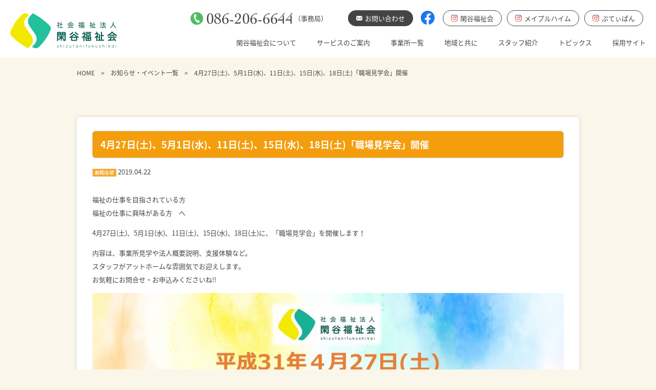

--- FILE ---
content_type: text/html; charset=UTF-8
request_url: https://shizutani-fukushi.com/info/3249
body_size: 3366
content:
<!DOCTYPE html>
<html lang="ja">
<head>
<!-- Google tag (gtag.js) -->
<script async src="https://www.googletagmanager.com/gtag/js?id=G-F0HQ8LP38E"></script>
<script>
  window.dataLayer = window.dataLayer || [];
  function gtag(){dataLayer.push(arguments);}
  gtag('js', new Date());

  gtag('config', 'G-F0HQ8LP38E');
</script>
<meta charset="utf-8">
<meta http-equiv="X-UA-Compatible" content="IE=edge">
<title>4月27日(土)、5月1日(水)、11日(土)、15日(水)、18日(土)「職場見学会」開催 | 社会福祉法人 閑谷福祉会｜和気町・岡山市・瀬戸内市・赤磐市</title>
  <meta name="description" content="">
<meta name="viewport" content="width=device-width">
<meta name="format-detection" content="telephone=no">
<link rel='shortlink' href='https://shizutani-fukushi.com/?p=3249' />
<link rel="preconnect" href="https://fonts.gstatic.com">
<link rel="preconnect" href="https://use.fontawesome.com">
<link href="https://fonts.googleapis.com/css2?family=Noto+Sans+JP:wght@400;700&&family=Shippori+Mincho&display=swap" rel="stylesheet">
<link href="https://use.fontawesome.com/releases/v5.15.3/css/all.css" rel="stylesheet">
<link rel="stylesheet" href="https://shizutani-fukushi.com/wp/wp-content/themes/shizutani2/common/css/import.css">
<link rel="stylesheet" href="https://shizutani-fukushi.com/wp/wp-content/themes/shizutani2/common/css/slick.css">
<link rel="stylesheet" href="https://shizutani-fukushi.com/wp/wp-content/themes/shizutani2/common/scss/main-co.css">

<link rel="apple-touch-icon" href="https://shizutani-fukushi.com/wp/wp-content/themes/shizutani2/common/img/favicon.png">
<link rel="shortcut icon" href="https://shizutani-fukushi.com/wp/wp-content/themes/shizutani2/common/img/favicon.ico">
<script type="text/javascript" src="https://shizutani-fukushi.com/wp/wp-content/themes/shizutani2/common/js/jquery-3.4.1.min.js"></script>
<script type="text/javascript" src="https://shizutani-fukushi.com/wp/wp-content/themes/shizutani2/common/js/original.js"></script>
<script type="text/javascript" src="https://shizutani-fukushi.com/wp/wp-content/themes/shizutani2/common/js/slick.min.js"></script>
<script>
$(function() {
  $('.top-slider--item').slick({
    dots: false,
    speed: 500,
    fade: true,
    autoplay: true,
    autoplaySpeed: 4000
  });
});
</script>
</head>
<body id="4%e6%9c%8827%e6%97%a5%e5%9c%9f%e3%80%815%e6%9c%881%e6%97%a5%e6%b0%b4%e3%80%8111%e6%97%a5%e5%9c%9f%e3%80%8115%e6%97%a5%e6%b0%b4%e3%80%8118%e6%97%a5%e5%9c%9f%e3%80%8c%e8%81%b7%e5%a0%b4" class="pages">

<header class="l-header">
    <div class="l-header--left">
    <a href="https://shizutani-fukushi.com"><img src="https://shizutani-fukushi.com/wp/wp-content/themes/shizutani2/common/img/logo.png" alt="社会福祉法人閑谷福祉会"></a>
  </div>
  
  <div class="l-header--right">
    <div class="l-header--right__top">
      <div class="l-header--right__top--tel">
        <a href="tel:0862066644" class="m-tellink">
          <img src="https://shizutani-fukushi.com/wp/wp-content/themes/shizutani2/common/img/ico_tel_grn.png" alt="" width="26" height="26" class="m-tellink--ico">
          <img src="https://shizutani-fukushi.com/wp/wp-content/themes/shizutani2/common/img/img_tel_gr.png" alt="0862066644" width="168" height="22">
        </a>
        <p>（事務局）</p>
      </div>
      <a href="https://shizutani-fukushi.com/contact/" class="m-btn1 m-btn1--ico_mail-blk m-btn1--gray"><span>お問い合わせ</span>
      </a>
      <a href="https://ja-jp.facebook.com/shizutanifukushikai/" target="_blank" class="m-btn--ico m-btn--ico__fb"><i class="fab fa-facebook"></i></a>
      <a href="https://www.instagram.com/shizutani_fukushikai/" class="m-btn1 m-btn--ico__fb m-btn1--ico_insta-wht m-btn1--white"><span>閑谷福祉会</span>
      </a>
      <a href="https://www.instagram.com/maplehaim_wake/" class="m-btn1 m-btn--ico__fb m-btn1--ico_insta-wht m-btn1--white"><span>メイプルハイム</span>
      </a>
      <a href="https://www.instagram.com/petit_pain_akaiwa/" class="m-btn1 m-btn--ico__fb m-btn1--ico_insta-wht m-btn1--white"><span>ぷてぃぱん</span>
      </a>
      <div class="m-spButton m-spButton">
        <span></span>
        <span></span>
      </div>
    </div><!-- l-header--right__top -->

    <nav class="l-header--right__btm">
      <ul>
        <li class="parent">
          <a href="https://shizutani-fukushi.com/company/" class="parent--none" style="pointer-events: none;">閑谷福祉会について</a>
          <ul class="child">
            <li><a href="https://shizutani-fukushi.com/company#company01">ごあいさつ</a></li>
            <li><a href="https://shizutani-fukushi.com/company#company04">基本理念</a></li>
            <li><a href="https://shizutani-fukushi.com/company#company02">基本方針</a></li>
            <li><a href="https://shizutani-fukushi.com/company#company03">あゆみ</a></li>
            <li><a href="https://shizutani-fukushi.com/state/">情報公開</a></li>
          </ul>
        </li>
        <li class="parent">
          <a href="" class="parent--none" style="pointer-events: none;">サービスのご案内</a>
          <ul class="child">
            <li><a href="https://shizutani-fukushi.com/work/">通う</a></li>
            <li><a href="https://shizutani-fukushi.com/live/">暮らす</a></li>
            <li><a href="https://shizutani-fukushi.com/life/">相談する</a></li>
          </ul>
        </li>
        <li><a href="https://shizutani-fukushi.com/office/">事業所一覧</a></li>
        <li><a href="https://shizutani-fukushi.com/community/">地域と共に</a></li>
        <li><a href="https://shizutani-fukushi.com/staff/">スタッフ紹介</a></li>
        <li class="parent">
          <a href="https://shizutani-fukushi.com/" class="parent--none" style="pointer-events: none;">トピックス</a>
          <ul class="child">
            <li><a href="https://shizutani-fukushi.com/info/">お知らせ</a></li>
            <li><a href="https://shizutani-fukushi.com/blog/">事業所ブログ</a></li>
            <li><a href="https://shizutani-fukushi.com/info/r_news">採用最新情報</a></li>
            <li><a href="https://h-navi.jp/support_facility/facilities/158963">児童発達支援センターひよこ</a></li>
            <li><a href="https://shizutani-fukushi.com/blog/nijiiro/">にじいろブログ</a></li>
          </ul>
        </li>
        <li><a href="https://shizutani-fukushi.com/recruit/">採用サイト</a></li>
      </ul>
    </nav><!-- l-header--right__btm -->
  </div><!-- / l-header--right -->
</header>
<div class="m-spButton--bg"></div>
<div id="main">
  <div id="news" class="wrapper">
  	  <div id="breadCrumb"><a href="https://shizutani-fukushi.com/">HOME</a>　>　<a href="https://shizutani-fukushi.com/info">お知らせ・イベント一覧</a>　>　4月27日(土)、5月1日(水)、11日(土)、15日(水)、18日(土)「職場見学会」開催</div>
    <div class="contentsBox">
    <ul>
    <li>
    <h1 class="title">4月27日(土)、5月1日(水)、11日(土)、15日(水)、18日(土)「職場見学会」開催</h1>
    <div class="date">
              <img src="https://shizutani-fukushi.com/wp/wp-content/themes/shizutani2/common/img/info/icon_news.png" alt="news" />
             2019.04.22</div>
  	<!--
        <div class="image"></div>
        -->
    <div class="post">
    <p>福祉の仕事を目指されている方<br />
福祉の仕事に興味がある方　へ</p>
<p>4月27日(土)、5月1日(水)、11日(土)、15日(水)、18日(土)に、「職場見学会」を開催します！</p>
<p>内容は、事業所見学や法人概要説明、支援体験など。<br />
スタッフがアットホームな雰囲気でお迎えします。<br />
お気軽にお問合せ・お申込みくださいね!!</p>
<p><img class="alignnone size-large wp-image-3248" src="http://shizutani-fukushi.com/wp/wp-content/uploads/2019/04/bb5775b3d9be4176bad665348363d6ec-920x1290.jpg" alt="職場見学会開催案内20190427.0501.11.1518" width="920" height="1290" /></p>
    </div>
    </li>

    </ul>
    <p class="pageBack tCenter"><a href="https://shizutani-fukushi.com/info">一覧へ戻る</a></p>
    </div>
     	  <div class="footerTown">

  </div>
  </div>
</div><!--/main-->
<div class="l-footer">
  <div class="m-wrapper">
    <div class="l-footer--left">
      <p class="crp-name">
        <span class="crp-name--small">社会福祉法人</span><br>
        閑谷福祉会
      </p>
      <p class="crp-addr">法人本部／岡山県和気郡和気町日笠下1613-5<br>
      瀬戸事務所（事務局）／岡山県岡山市東区瀬戸町下485-1<br>
        TEL.086-206-6644　FAX.086-206-6645</p>
    </div>

    <div class="l-footer--right">
      <div class="l-footer--right__top">
        <div class="l-footer--right__top__contact">
          <div class="l-footer--right__top--tel">
            <a href="tel:0862066644" class="m-tellink m-tellink--wht">
              <img src="https://shizutani-fukushi.com/wp/wp-content/themes/shizutani2/common/img/ico_tel_wht.png" alt="" width="28" height="28" class="m-tellink--ico">
              <img src="https://shizutani-fukushi.com/wp/wp-content/themes/shizutani2/common/img/img_tel_wht.png" alt="0862066644" width="174" height="21">
            </a>
            <p>（事務局）</p>
          </div>
          <a href="https://shizutani-fukushi.com/contact/" class="m-btn2 m-btn2--ico_mail-grn m-btn2--wht">お問い合わせ</a>
        </div>
        <div class="l-footer--right__top__sns">
          <a href="https://ja-jp.facebook.com/shizutanifukushikai/" target="_blank" class="m-btn--ico m-btn--ico__wht"><i class="fab fa-facebook"></i></a>
          <a href="https://www.instagram.com/shizutani_fukushikai/" class="m-btn1 m-btn--ico__fb m-btn1--ico_insta-footer"><span>閑谷福祉会</span>
          </a>
          <a href="https://www.instagram.com/maplehaim_wake/" class="m-btn1 m-btn--ico__fb m-btn1--ico_insta-footer"><span>メイプルハイム</span>
          </a>
          <a href="https://www.instagram.com/petit_pain_akaiwa/" class="m-btn1 m-btn--ico__fb m-btn1--ico_insta-footer"><span>ぷてぃぱん</span>
          </a>
        </div>
      </div>
      <div class="l-footer--right__bottom">
        <ul class="l-sitemap">
          <li><a href="https://shizutani-fukushi.com/company#company01">ごあいさつ</a></li>
          <li><a href="https://shizutani-fukushi.com/company#company04">基本理念</a></li>
          <li><a href="https://shizutani-fukushi.com/company#company02">基本方針</a></li>
          <li><a href="https://shizutani-fukushi.com/company#company03">あゆみ</a></li>
          <li><a href="https://shizutani-fukushi.com/state/">情報公開</a></li>
        </ul>
        <ul class="l-sitemap">
          <li><a href="https://shizutani-fukushi.com/work/">通う</a></li>
          <li><a href="https://shizutani-fukushi.com/live/">暮らす</a></li>
          <li><a href="https://shizutani-fukushi.com/life/">相談する</a></li>
          <li class="is-pc-hidden"><a href="https://shizutani-fukushi.com/office/">事業所一覧</a></li>
        </ul>
        <ul class="l-sitemap">
          <li class="is-sp-hidden"><a href="https://shizutani-fukushi.com/office/">事業所一覧</a></li>
          <li><a href="https://shizutani-fukushi.com/community/">地域と共に</a></li>
          <li><a href="https://shizutani-fukushi.com/staff/">スタッフ紹介</a></li>
          <li><a href="https://shizutani-fukushi.com/recruit/">採用サイト</a></li>
          <li class="is-pc-hidden"><a href="https://shizutani-fukushi.com/info/">お知らせ</a></li>
        </ul>
        <ul class="l-sitemap">
          <li class="is-sp-hidden"><a href="https://shizutani-fukushi.com/info/">お知らせ</a></li>
          <li><a href="https://shizutani-fukushi.com/blog/">事業所ブログ</a></li>
          <li><a href="https://shizutani-fukushi.com/info/r_news/">採用最新情報</a></li>
          <li><a href="https://h-navi.jp/support_facility/facilities/158963">児童発達支援センター<br class="is-pc-hidden">ひよこ</a></li>
          <li><a href="https://shizutani-fukushi.com/blog/nijiiro/">にじいろブログ</a></li>
        </ul>
      </div>
    </div>
    <a href="#" class="pagetop"><img src="https://shizutani-fukushi.com/wp/wp-content/themes/shizutani2/./common/img/ico_pagetop.png" alt="PAGE TOP" width="95" height="83"></a>
  </div><!-- /m-wrapper -->

  <p class="copyright"><small>Copyright(C) 2021 社会福祉法人閑谷福祉会 All Rights Reserved.</small></p>
</div><!-- /l-footer -->
</body>

</html>

--- FILE ---
content_type: text/css
request_url: https://shizutani-fukushi.com/wp/wp-content/themes/shizutani2/common/css/import.css
body_size: 114
content:
@charset "UTF-8";
/* CSS Document */

/* FontLibrary */
@import "fonts-min.css";

/* default & FIX */
@import "default.css";

/* Page CSS */
@import "style.css";

/* wordpress */
@import "wordpress.css";

--- FILE ---
content_type: text/css
request_url: https://shizutani-fukushi.com/wp/wp-content/themes/shizutani2/common/scss/main-co.css
body_size: 10631
content:
@charset "UTF-8";
/*
#overview
base
*/
/*
#colors
@$color1 #54bf61
@$color2 #444
@$color3 #bebebe
@$color4 #898989
@$textColor #444
*/
/*******************************
Default Mixin
*******************************/
/*----------------------
Clearfix
----------------------*/
/*----------------------
フォントサイズ「rem」の使用
----------------------*/
/*******************************
Customized Mixin
*******************************/
/*********************************************
RESET
*********************************************/
@import url(https://fonts.googleapis.com/earlyaccess/notosansjapanese.css);
@import url(https://fonts.googleapis.com/css?family=Montserrat:600,700);
@import url(https://fonts.googleapis.com/css?family=Muli);
html, body, div, span, applet, object, iframe,
h1, h2, h3, h4, h5, h6, p, blockquote, pre,
a, abbr, acronym, address, big, cite, code,
del, dfn, em, img, ins, kbd, q, s, samp,
small, strike, strong, sub, sup, tt, var,
b, u, i, center,
dl, dt, dd, ol, ul, li,
fieldset, form, label, legend,
table, caption, tbody, tfoot, thead, tr, th, td,
article, aside, canvas, details, embed,
figure, figcaption, footer, header, hgroup,
menu, nav, output, ruby, section, summary,
time, mark, audio, video {
  margin: 0;
  padding: 0;
  border: 0;
  font: inherit;
  vertical-align: baseline;
  line-height: inherit;
}

article, aside, details, figcaption, figure,
footer, header, hgroup, menu, nav, section, main {
  display: block;
}

html {
  overflow-y: scroll;
}

img {
  vertical-align: middle;
}

blockquote, q {
  quotes: none;
}

blockquote:before, blockquote:after,
q:before, q:after {
  content: "";
  content: none;
}

input, textarea {
  margin: 0;
  padding: 0;
}

ol, ul {
  list-style: none;
}

table {
  border-collapse: collapse;
  border-spacing: 0;
}

caption, th {
  text-align: left;
}

a {
  text-decoration: none;
}

a:focus {
  outline: none;
}

button {
  border: none;
  background-color: inherit;
  cursor: pointer;
  -webkit-appearance: none;
  border-radius: 0;
}

/*********************************************
DEFAULT
*********************************************/
*,
*::before,
*::after {
  box-sizing: border-box;
}

body * {
  font-family: "Noto Sans Japanese", "ヒラギノ角ゴ ProN W3", "Hiragino Kaku Gothic ProN", "メイリオ", Meiryo, sans-serif;
  -webkit-text-size-adjust: 100%;
}

.serif { /* 本文用 */
  font-family: "Times New Roman", "游明朝", YuMincho, "ヒラギノ明朝 ProN W3", "Hiragino Mincho ProN", "メイリオ", Meiryo, serif;
}

.serifH { /* 見出し用 */
  font-family: "Times New Roman", "游明朝", YuMincho, "ヒラギノ明朝 ProN W3", "Hiragino Mincho ProN", "HG明朝E", "メイリオ", Meiryo, serif;
}

a img {
  transition-property: opacity;
  transition-duration: 0.2s;
  backface-visibility: hidden;
}

a:hover {
  text-decoration: underline;
}

a:hover img {
  opacity: 0.75;
  -moz-opacity: 0.75;
  filter: alpha(opacity=75);
}

iframe[name=google_conversion_frame] {
  position: absolute;
  top: 0;
}

/* iOSでのデフォルトスタイルをリセット */
input[type=submit],
input[type=button] {
  border-radius: 0;
  -webkit-box-sizing: content-box;
  -webkit-appearance: button;
  -moz-appearance: button;
       appearance: button;
  border: none;
  box-sizing: border-box;
  cursor: pointer;
}

input[type=submit]::-webkit-search-decoration,
input[type=button]::-webkit-search-decoration {
  display: none;
}

input[type=submit]::focus,
input[type=button]::focus {
  outline-offset: -2px;
}

/*********************************************
Customize
*********************************************/
html {
  font-size: 62.5%;
}

body {
  color: #444;
  font-size: 13px;
  font-size: 1.3rem;
  line-height: 1.8;
}

a {
  color: #444;
}

img {
  max-width: 100%;
  height: auto;
}

a[href^=mailto] {
  text-decoration: underline;
}
a[href^=mailto]:hover {
  text-decoration: none;
}

/*
#overview
base
*/
/*
#colors
@$color1 #54bf61
@$color2 #444
@$color3 #bebebe
@$color4 #898989
@$textColor #444
*/
/*******************************
Default Mixin
*******************************/
/*----------------------
Clearfix
----------------------*/
/*----------------------
フォントサイズ「rem」の使用
----------------------*/
/*******************************
Customized Mixin
*******************************/
body {
  max-width: 100%;
  background-color: #FAF6E9;
}

.m-wrapper {
  max-width: 1000px;
  margin-left: auto;
  margin-right: auto;
}
@media screen and (max-width: 1000px) {
  .m-wrapper {
    max-width: 93.75%;
  }
}

.m-spButton {
  display: none;
  position: relative;
  width: 40px;
  height: 40px;
  z-index: 999;
  border: 1px solid transparent;
  border-radius: 3px;
}
@media screen and (max-width: 640px) {
  .m-spButton {
    display: block;
  }
}
.m-spButton::after {
  content: "MENU";
  font-size: 10px;
  font-size: 1rem;
  line-height: 1em;
  position: absolute;
  bottom: 0;
  left: 50%;
  transform: translateX(-50%);
}
.m-spButton span {
  position: absolute;
  left: 7px;
  width: 26px;
  height: 2px;
  background-color: #444;
  transition: all 0.2s;
}
.m-spButton span:nth-of-type(1) {
  top: 5px;
}
.m-spButton span:nth-of-type(2) {
  top: 14px;
}
.m-spButton.active span:nth-of-type(1) {
  transform: translateY(9px) rotate(-45deg);
}
.m-spButton.active span:nth-of-type(2) {
  transform: translateY(0px) rotate(45deg);
}
.m-spButton--bg {
  display: none;
  position: fixed;
  z-index: 3;
  width: 100vw;
  height: 100vh;
  background: rgba(73, 64, 54, 0.7);
  left: 0;
  top: 0;
  transition: all 0.6s;
}
.m-spButton--bg.active {
  display: block;
}

.m-tellink {
  pointer-events: none;
}
@media screen and (max-width: 768px) {
  .m-tellink {
    pointer-events: auto;
    text-decoration: none;
  }
}
.m-tellink img {
  margin-right: 3px;
}

/************************
HEADER
*************************/
.l-header {
  display: flex;
  justify-content: space-between;
  align-items: center;
  background-color: #fff;
  padding: 20px 20px 13px;
  position: relative;
  z-index: 10;
}
@media screen and (max-width: 768px) {
  .l-header {
    flex-flow: column;
  }
}
@media screen and (max-width: 640px) {
  .l-header {
    flex-flow: row wrap;
    position: fixed;
    top: 0;
    left: 0;
    width: 100%;
    height: 70px;
    padding: 10px 4.375%;
  }
}
@media screen and (max-width: 640px) {
  .l-header--left {
    width: 130px;
  }
}
@media screen and (max-width: 640px) {
  .l-header--right {
    display: flex;
    justify-content: flex-end;
  }
}
.l-header--right__top {
  display: flex;
  align-items: center;
  justify-content: flex-end;
}
@media screen and (max-width: 768px) {
  .l-header--right__top {
    justify-content: center;
    margin-top: 20px;
  }
}
@media screen and (max-width: 640px) {
  .l-header--right__top {
    margin-top: 0;
  }
}
.l-header--right__top--tel {
  display: flex;
  align-items: center;
  margin-right: 40px;
}
@media screen and (max-width: 640px) {
  .l-header--right__top--tel {
    margin-right: 0;
  }
  .l-header--right__top--tel p,
  .l-header--right__top--tel img:not(.m-tellink--ico) {
    display: none;
  }
  .l-header--right__top--tel .m-tellink {
    margin-right: 10px;
  }
  .l-header--right__top--tel .m-tellink img {
    width: 38px;
    height: 38px;
    line-height: 38px;
    margin-right: 0;
  }
}
.l-header--right__top .m-btn1 {
  margin-right: 15px;
}
@media screen and (max-width: 640px) {
  .l-header--right__top .m-btn1 {
    display: inline-block;
    width: 38px;
    height: 38px;
    padding: 0;
    line-height: 38px;
    border-radius: 50%;
    margin-right: 10px;
  }
  .l-header--right__top .m-btn1 span {
    display: none;
  }
}
@media screen and (max-width: 640px) {
  .l-header--right__top .m-btn1--ico_mail-blk::before {
    width: 24px;
    height: 18px;
    margin-right: 0;
    margin-top: 9px;
  }
}
@media screen and (max-width: 640px) {
  .l-header--right__top .m-btn--ico__fb {
    display: none;
  }
}
.l-header--right__btm {
  margin-top: 10px;
}
@media screen and (max-width: 640px) {
  .l-header--right__btm {
    display: none;
    position: absolute;
    top: 70px;
    left: 0;
    width: 100%;
    background-color: #fff;
    margin-top: 0;
  }
}
.l-header--right__btm ul {
  display: flex;
  align-items: center;
  justify-content: flex-end;
}
@media screen and (max-width: 640px) {
  .l-header--right__btm ul {
    flex-flow: column;
    border-top: 1px solid #dbd9d7;
  }
}
.l-header--right__btm ul li {
  text-align: center;
  margin-left: 40px;
  position: relative;
}
@media screen and (max-width: 1000px) {
  .l-header--right__btm ul li {
    margin: 0 10px;
  }
}
@media screen and (max-width: 640px) {
  .l-header--right__btm ul li {
    width: 100%;
    text-align: left;
    margin: 0;
    border-bottom: 1px solid #dbd9d7;
    background-color: #fff;
  }
  .l-header--right__btm ul li::after {
    content: "＞";
    position: absolute;
    right: 20px;
    top: 15px;
  }
}
@media screen and (max-width: 640px) {
  .l-header--right__btm ul li.parent::after {
    content: "＋";
  }
  .l-header--right__btm ul li.parent.open::after {
    content: "－";
  }
  .l-header--right__btm ul li.parent > a {
    pointer-events: none;
  }
}
.l-header--right__btm ul li a {
  display: inline-block;
  padding: 10px 0 5px;
  position: relative;
}
@media screen and (max-width: 640px) {
  .l-header--right__btm ul li a {
    display: block;
    padding: 15px;
  }
}
.l-header--right__btm ul li a::before, .l-header--right__btm ul li a::after {
  display: block;
  content: "";
  width: 0;
  border-bottom: solid 3px #54bf61;
  transition: all 0.3s ease;
  position: absolute;
  bottom: 0;
  z-index: 1;
}
@media screen and (max-width: 640px) {
  .l-header--right__btm ul li a::before, .l-header--right__btm ul li a::after {
    display: none;
  }
}
.l-header--right__btm ul li a::before {
  left: 50%;
}
.l-header--right__btm ul li a::after {
  right: 50%;
}
.l-header--right__btm ul li a:hover::before, .l-header--right__btm ul li a:hover::after {
  width: 50%;
}
.l-header--right__btm ul.child {
  display: none;
  width: 115px;
  flex-flow: column;
  background-color: #fff;
  box-shadow: 0 0 4px -1px rgba(0, 0, 0, 0.3);
  border-radius: 0 0 5px 5px;
  position: absolute;
  left: 50%;
  transform: translateX(-50%);
}
@media screen and (max-width: 640px) {
  .l-header--right__btm ul.child {
    width: 100%;
    box-shadow: none;
    border-radius: 0;
    transform: none;
    position: static;
  }
}
.l-header--right__btm ul.child::before, .l-header--right__btm ul.child::after {
  display: block;
  content: "";
  width: 0;
  height: 3px;
  background-color: #54bf61;
  animation-name: linkborder;
  animation-duration: 0.2s;
  animation-fill-mode: forwards;
  position: absolute;
  top: 0;
  z-index: 2;
}
@media screen and (max-width: 640px) {
  .l-header--right__btm ul.child::before, .l-header--right__btm ul.child::after {
    display: none;
  }
}
.l-header--right__btm ul.child::before {
  left: 50%;
}
.l-header--right__btm ul.child::after {
  right: 50%;
}
.l-header--right__btm ul.child li {
  text-align: left;
  margin: 0;
  z-index: 1;
}
@media screen and (max-width: 640px) {
  .l-header--right__btm ul.child li {
    background-color: #effdf2;
  }
}
@media screen and (max-width: 640px) {
  .l-header--right__btm ul.child li:last-of-type {
    border-bottom: none;
  }
}
.l-header--right__btm ul.child li a {
  display: block;
  padding: 5px 10px 5px 10px;
}
@media screen and (max-width: 640px) {
  .l-header--right__btm ul.child li a {
    padding: 15px;
  }
}
.l-header--right__btm ul.child li a::before, .l-header--right__btm ul.child li a::after {
  display: none;
}
.l-header--right__btm ul.child li a:hover {
  background-color: #f7f7f7;
}

@keyframes linkborder {
  from {
    width: 0;
  }
  to {
    width: 50%;
  }
}
/************************
FOOTER
*************************/
.l-footer {
  color: #fff;
  background-color: #54bf61;
  margin-top: 60px;
  position: relative;
}
.l-footer::before {
  content: "";
  display: block;
  width: 100%;
  height: 84px;
  background-image: url(../img/img_footer.png);
  background-repeat: repeat-x;
  background-color: #faf6e9;
  background-position: bottom center;
}
@media screen and (max-width: 640px) {
  .l-footer::before {
    display: none;
  }
}
.l-footer .m-wrapper {
  display: flex;
  justify-content: space-between;
  align-items: flex-start;
  padding: 20px 0;
}
@media screen and (max-width: 1000px) {
  .l-footer .m-wrapper {
    flex-flow: column;
    justify-content: center;
    align-items: center;
  }
}
@media screen and (max-width: 1000px) {
  .l-footer--left {
    text-align: center;
  }
}
.l-footer--left .crp-name {
  font-size: 35px;
  font-size: 3.5rem;
  line-height: 1.1em;
  letter-spacing: 0.1em;
  margin-bottom: 15px;
}
.l-footer--left .crp-name--small {
  font-size: 18px;
  font-size: 1.8rem;
}
.l-footer--left .crp-addr {
  font-size: 12px;
  font-size: 1.2rem;
}
.l-footer--right {
  padding-top: 15px;
  margin-left: auto;
  padding-right: 30px;
}
@media screen and (max-width: 1000px) {
  .l-footer--right {
    padding-right: 0;
    margin-left: 0;
    margin-bottom: 20px;
  }
}
@media screen and (max-width: 640px) {
  .l-footer--right {
    display: flex;
    flex-flow: column;
    justify-content: center;
    width: 108.75%;
    padding-right: 0;
    margin-left: -4.375%;
    margin-right: -4.375%;
    margin-bottom: 0;
  }
}
.l-footer--right__top {
  display: flex;
  flex-direction: column;
  gap: 20px;
}
@media screen and (max-width: 640px) {
  .l-footer--right__top {
    flex-wrap: wrap;
    justify-content: center;
    text-align: center;
  }
}
.l-footer--right__top__contact {
  display: flex;
  align-items: baseline;
}
@media screen and (max-width: 640px) {
  .l-footer--right__top__contact {
    flex-wrap: wrap;
    justify-content: center;
  }
}
.l-footer--right__top__sns {
  display: flex;
  align-items: baseline;
}
@media screen and (max-width: 640px) {
  .l-footer--right__top__sns {
    flex-direction: column;
    align-items: center;
    gap: 10px;
  }
}
.l-footer--right__top__sns .m-btn--ico__wht {
  margin-right: 5px;
}
.l-footer--right__top--tel {
  display: flex;
  align-items: center;
}
@media screen and (max-width: 640px) {
  .l-footer--right__top--tel {
    flex-flow: column;
    width: 100%;
    margin-right: 0;
    margin-bottom: 15px;
  }
}
.l-footer--right__top .m-btn2 {
  display: inline-block;
  margin-left: 10px;
  margin-right: 70px;
}
@media screen and (max-width: 640px) {
  .l-footer--right__top .m-btn2 {
    margin-left: 0;
    margin-right: 0;
    width: 150px;
  }
}
.l-footer--right__bottom {
  display: flex;
  justify-content: space-between;
  margin-top: 30px;
}
@media screen and (max-width: 640px) {
  .l-footer--right__bottom {
    flex-wrap: wrap;
    border-top: 1px solid #fff;
  }
}
@media screen and (max-width: 640px) {
  .l-footer--right__bottom .l-sitemap {
    display: flex;
    justify-content: space-between;
    flex-wrap: wrap;
  }
}
@media screen and (max-width: 640px) and (max-width: 640px) {
  .l-footer--right__bottom .l-sitemap {
    flex-flow: column;
    justify-content: flex-start;
    width: 50%;
    float: left;
  }
}
@media screen and (max-width: 640px) and (max-width: 640px) {
  .l-footer--right__bottom .l-sitemap:nth-of-type(1) li {
    border-right: 1px solid #fff;
  }
  .l-footer--right__bottom .l-sitemap:nth-of-type(2) {
    order: 1;
  }
  .l-footer--right__bottom .l-sitemap:nth-of-type(2) li {
    border-right: 1px solid #fff;
  }
  .l-footer--right__bottom .l-sitemap:nth-of-type(2) li:nth-last-of-type(2) {
    display: flex;
    align-items: center;
    height: calc(22px + 3.5em);
  }
  .l-footer--right__bottom .l-sitemap:nth-of-type(2) li:nth-last-of-type(2)::before {
    top: 2.1em;
  }
  .l-footer--right__bottom .l-sitemap:nth-of-type(3) {
    order: 0;
    border-bottom: 1px solid #fff;
  }
  .l-footer--right__bottom .l-sitemap:nth-of-type(4) {
    order: 2;
  }
  .l-footer--right__bottom .l-sitemap:nth-of-type(4)::after {
    content: "";
    display: block;
    height: 100%;
    border-left: 1px solid #fff;
  }
  .l-footer--right__bottom .l-sitemap:nth-of-type(3), .l-footer--right__bottom .l-sitemap:nth-of-type(4) {
    float: right;
  }
}
.l-footer--right__bottom .l-sitemap li {
  margin-bottom: 10px;
}
@media screen and (max-width: 640px) {
  .l-footer--right__bottom .l-sitemap li {
    margin-bottom: 0;
    border-bottom: 1px solid #fff;
  }
}
.l-footer--right__bottom .l-sitemap li a {
  color: #fff;
  padding-left: 10px;
  position: relative;
}
@media screen and (max-width: 640px) {
  .l-footer--right__bottom .l-sitemap li a {
    display: block;
    padding: 10px 10px 10px 20px;
  }
}
.l-footer--right__bottom .l-sitemap li a::before {
  font-family: "Font Awesome 5 Free", sans-serif;
  font-weight: 900;
  line-height: 1;
  content: "\f0da";
  position: absolute;
  top: 0.3em;
  left: 0;
  transition: all 0.2s;
}
@media screen and (max-width: 640px) {
  .l-footer--right__bottom .l-sitemap li a::before {
    top: 1.2em;
    left: 10px;
  }
}
.l-footer--right__bottom .l-sitemap li a:hover::before {
  left: 2px;
}

.pagetop {
  display: inline-block;
}
@media screen and (max-width: 640px) {
  .pagetop {
    width: 60px;
    margin-top: 20px;
    margin-left: auto;
  }
}

.copyright {
  color: #444;
  font-size: 11px;
  font-size: 1.1rem;
  text-align: center;
  background-color: #fff;
  padding: 10px;
}
@media screen and (max-width: 640px) {
  .copyright {
    font-size: 10px;
    font-size: 1rem;
  }
}

a {
  transition: all 0.2s;
}
a:hover {
  text-decoration: none;
}

.m-btn--ico__fb {
  margin-right: 10px;
}
.m-btn--ico__fb i {
  color: #1A77F2;
  font-size: 28px;
  font-size: 2.8rem;
}
.m-btn--ico__fb:hover {
  opacity: 0.7;
}
.m-btn--ico__wht i {
  color: #fff;
  font-size: 28px;
  font-size: 2.8rem;
}
.m-btn--ico__wht:hover {
  opacity: 0.7;
}

.m-btn--wrap {
  display: flex;
  justify-content: center;
  align-items: center;
}

.m-btn1 {
  display: flex;
  justify-content: center;
  align-items: center;
  max-width: 90%;
  text-align: center;
  padding: 3px 15px;
  border-width: 1px;
  border-style: solid;
  border-radius: 15px;
}
.m-btn1--gray {
  color: #fff;
  background-color: #444;
  border-color: #444;
}
.m-btn1--gray:hover {
  color: #444;
  background-color: #fff;
}
.m-btn1--white {
  margin: 0 5px !important;
  color: #444;
  background-color: #fff;
  border-color: #444;
}
.m-btn1--white:hover {
  color: #fff;
  background-color: #444;
}
.m-btn1--grn {
  width: 195px;
  height: 50px;
  border-color: #54bf61;
  color: #54bf61;
  background-color: #fff;
  border-radius: 25px;
  position: relative;
}
@media screen and (max-width: 640px) {
  .m-btn1--grn {
    width: 90%;
  }
}
.m-btn1--grn::before {
  content: "";
  display: inline-block;
  width: 16px;
  height: 16px;
  background-image: url(../img/ico_arrow_gr.png);
  background-size: cover;
  margin-right: 10px;
}
.m-btn1--grn:hover {
  color: #fff;
  background-color: #54bf61;
}
.m-btn1--grn:hover::before {
  background-image: url(../img/ico_arrow_wht.png);
}
.m-btn1--ico_mail-blk {
  position: relative;
}
.m-btn1--ico_mail-blk::before {
  content: "";
  display: inline-block;
  width: 12px;
  height: 9px;
  background-image: url(../img/ico_mail_wht.png);
  background-repeat: no-repeat;
  background-size: contain;
  margin-right: 5px;
}
.m-btn1--ico_mail-blk:hover::before {
  background-image: url(../img/ico_mail_blk.png);
}
.m-btn1--ico_insta-wht {
  position: relative;
}
.m-btn1--ico_insta-wht::before {
  content: "";
  display: inline-block;
  width: 13px;
  height: 13px;
  background-image: url(../img/header-instagram.png);
  background-repeat: no-repeat;
  background-size: contain;
  margin-right: 5px;
}
.m-btn1--ico_insta-footer {
  position: relative;
  margin: 0 5px !important;
  color: #fff;
  background-color: #54bf61;
  border-color: #fff;
}
@media screen and (max-width: 640px) {
  .m-btn1--ico_insta-footer {
    width: 150px;
  }
}
.m-btn1--ico_insta-footer:hover {
  color: #54bf61;
  background-color: #fff;
}
.m-btn1--ico_insta-footer::before {
  content: "";
  display: inline-block;
  width: 13px;
  height: 13px;
  background-image: url(../img/footer-instagram.png);
  background-repeat: no-repeat;
  background-size: contain;
  margin-right: 5px;
}

.m-btn2 {
  width: 130px;
  max-width: 90%;
  text-align: center;
  padding: 3px 15px;
  border-width: 1px;
  border-style: solid;
  border-radius: 4px;
}
.m-btn2--wht {
  color: #54bf61;
  background-color: #fff;
  border-color: #fff;
}
.m-btn2--wht:hover {
  color: #fff;
  background-color: #54bf61;
}
.m-btn2--ico_mail-grn {
  position: relative;
}
.m-btn2--ico_mail-grn::before {
  content: "";
  display: inline-block;
  width: 12px;
  height: 9px;
  background-image: url(../img/ico_mail_grn.png);
  background-repeat: no-repeat;
  background-size: contain;
  margin-right: 5px;
}
.m-btn2--ico_mail-grn:hover::before {
  background-image: url(../img/ico_mail_wht.png);
}

.m-text--center {
  text-align: center;
  line-height: 25px;
  letter-spacing: 0.1em;
}

.m-title1 {
  text-align: center;
  margin-bottom: 50px;
}
@media screen and (max-width: 640px) {
  .m-title1 {
    margin-bottom: 30px;
  }
}

.m-title2 {
  text-align: center;
  margin-bottom: 50px;
}

.post-wrap {
  display: flex;
  align-items: flex-start;
  justify-content: flex-start;
  flex-wrap: wrap;
}
@media screen and (max-width: 640px) {
  .post-wrap {
    flex-wrap: wrap;
    justify-content: space-between;
  }
}
.post-item {
  display: flex;
  flex-flow: column;
  width: 23.5%;
  max-width: 46%;
  margin: 0 2% 20px 0;
}
@media screen and (max-width: 640px) {
  .post-item {
    width: 48%;
    margin: 0 0 20px 0;
  }
}
.post-item:hover {
  text-decoration: none;
}
.post-item:hover .post-item--content p {
  text-decoration: underline;
}
.post-item:nth-of-type(4n) {
  margin-right: 0;
}
.post-item--image {
  width: 100%;
  padding-top: 72.72%;
  border-radius: 5px;
  position: relative;
}
.post-item--image img {
  width: 100%;
  height: 100%;
  -o-object-fit: cover;
     object-fit: cover;
  position: absolute;
  top: 0;
  left: 0;
}
.post-item--heading {
  display: flex;
  align-items: center;
  flex-wrap: wrap;
  margin: 10px 0 6px;
}
@media screen and (max-width: 640px) {
  .post-item--heading {
    margin-bottom: 0;
  }
}
.post-item--heading time {
  color: #888;
  font-size: 12px;
  font-size: 1.2rem;
  letter-spacing: 0.1em;
}
@media screen and (max-width: 640px) {
  .post-item--heading time {
    font-size: 10px;
    font-size: 1rem;
  }
}
.post-item--heading .category-tag {
  display: inline-block;
  background-color: #fff;
  border-width: 1px;
  border-style: solid;
  border-radius: 20px;
  padding: 0 10px;
  margin: 0 0 5px 5px;
}
@media screen and (max-width: 640px) {
  .post-item--heading .category-tag {
    font-size: 10px;
    font-size: 1rem;
    line-height: 1.5em;
  }
}
.post-item--heading .category-tag__event {
  color: #f5ab2e;
  border-color: #f5ab2e;
}
.post-item--heading .category-tag__news {
  color: #fc93c9;
  border-color: #fc93c9;
}

/*******************************
Style Start
*******************************/
.is-pc-hidden {
  display: none;
}
@media screen and (max-width: 640px) {
  .is-pc-hidden {
    display: inline-block;
  }
}

.is-sp-hidden {
  display: inline-block;
}
@media screen and (max-width: 640px) {
  .is-sp-hidden {
    display: none;
  }
}

.is-pc-sp-hidden {
  display: none;
}
@media screen and (max-width: 425px) {
  .is-pc-sp-hidden {
    display: inline-block;
  }
}

.is-active {
  display: block !important;
}

.is-hidden {
  display: none;
}

/*
#overview
base
*/
/*
#colors
@$color1 #1255a3
@$color2 #15449b
@$color3 #bebebe
@$color4 #898989
@$textColor #000
*/
/*******************************
Default Mixin
*******************************/
/*----------------------
Clearfix
----------------------*/
/*----------------------
フォントサイズ「rem」の使用
----------------------*/
/*******************************
Customized Mixin
*******************************/
/*******************************
Style Start
*******************************/
.is-pc-hidden {
  display: none;
}
@media screen and (max-width: 640px) {
  .is-pc-hidden {
    display: inline-block;
  }
}

.is-sp-hidden {
  display: inline-block;
}
@media screen and (max-width: 640px) {
  .is-sp-hidden {
    display: none;
  }
}

.is-pc-sp-hidden {
  display: none;
}
@media screen and (max-width: 425px) {
  .is-pc-sp-hidden {
    display: inline-block;
  }
}

.is-active {
  display: block !important;
}

.is-hidden {
  display: none;
}

@media screen and (max-width: 640px) {
  html,
  body {
    line-height: 1.8em;
  }
  body {
    padding-top: 70px;
  }
  * {
    box-sizing: border-box;
  }
  .wrapper {
    max-width: 91.25%;
  }
  img {
    max-width: 100%;
    height: auto;
  }
  img.sp-block {
    display: block;
    margin-right: auto;
    margin-left: auto;
  }
  .fLeft,
  .fRight {
    float: none !important;
  }
  .m-bg {
    background-color: #FDEAF0;
    border-radius: 10px;
    padding: 4.375%;
  }
  .w400 {
    width: 100% !important;
  }
  .m-title--img {
    text-align: center;
    float: none !important;
    margin: 0 auto !important;
  }
  .contentsBox,
  #soshikizu {
    top: 0;
  }
  #company .goTopCo,
  #office .goTopCo,
  #work .goTopCo,
  #live .goTopCo,
  #life .goTopCo {
    width: 110px;
    position: relative;
    margin-top: 10px;
    margin-left: auto;
    bottom: 0;
    background-position: left center;
  }
}
.m-flex {
  display: flex;
  justify-content: space-between;
  align-items: start;
  flex-wrap: wrap;
}
@media screen and (max-width: 640px) {
  .m-flex {
    justify-content: center;
  }
}
.m-flex--col {
  max-width: 48%;
  position: relative;
}
.m-flex--col:not(:last-of-type) {
  margin-right: 2%;
}
.m-flex--col_wide {
  max-width: 98% !important;
}
@media screen and (max-width: 640px) {
  .m-flex--col_sp--col1 {
    width: 98% !important;
    max-width: 100% !important;
  }
}
.m-flex.clearfix::before, .m-flex.clearfix::after {
  display: none;
}

.m-title--border {
  border-bottom: 1px dashed #C7C7C7;
  padding-bottom: 10px;
  margin-bottom: 20px;
}

/* work（日中活動支援事業）
**************************/
.elm--banner {
  text-align: center;
  margin-top: 30px;
}

.elm--banner a {
  display: inline-block;
  margin-top: 20px;
}

#akaiwaSec h4 {
  display: none;
}

@media screen and (max-width: 640px) {
  #work .m-pagenavi {
    width: auto;
    margin: 0 auto 15px !important;
    float: none !important;
  }
  #work .contentsBox {
    padding: 4.375%;
    margin-bottom: 30px;
  }
  #work .upRight,
  #work .contentsRight {
    float: none;
    width: 100%;
    margin-top: 15px;
  }
  #work .upRight p,
  #work .contentsRight p {
    margin-bottom: 15px;
  }
  #work .upRightBottom img {
    display: block;
    margin: 0 auto;
  }
  #work .contentsBottom,
  #work .contentsBottom03 {
    width: 100%;
    float: none;
    background-image: none;
    background-color: #FDEAF0;
    border-radius: 10px;
    margin: 0 auto;
    padding: 15px 4.375%;
  }
  #work .contentsBottom.pTwork,
  #work .contentsBottom03.pTwork {
    padding-top: 15px;
  }
  #work .contentsBottom03 {
    border-radius: 10px;
  }
  #work .contentsBottomLeft,
  #work .contentsBottomLeft03 {
    width: 100%;
    float: none;
    margin: 0 auto;
  }
  #work .contentsBottomLeft img,
  #work .contentsBottomLeft03 img {
    margin-left: 0 !important;
  }
  #work .contentsBottomRight,
  #work .contentsBottomRight03 {
    float: none;
    bottom: auto;
    text-align: center;
    margin-top: 15px;
  }
  #work .img-position,
  #work p.caption01,
  #work p.caption02 {
    position: static;
    width: 100%;
    margin-top: 15px;
  }
  #work p.caption03,
  #work p.caption04,
  #work p.caption05,
  #work p.caption06 {
    display: none;
  }
  #work .contentsRight p.caption09 {
    bottom: auto;
    top: -12%;
    z-index: 1;
    left: 0;
    font-size: 10px;
    line-height: 1.2;
    width: 60% !important;
  }
  #work p.caption10 {
    width: 48%;
    top: 35%;
    left: 54%;
  }
  #work #akaiwaSec {
    width: 100%;
    height: auto;
    background-image: none;
    background-color: #FDEAF0;
    border-radius: 10px;
    margin: 20px auto 0;
    padding: 15px 4.375%;
  }
  #work #akaiwaSec h4 {
    display: block;
    margin-bottom: 10px;
  }
  #work #akaiwaSec h4 img {
    margin-top: 10px;
  }
  #work #akaiwaSec p {
    width: 100%;
    padding: 0;
  }
  #work #akaiwaSec img {
    margin-top: 15px;
  }
}
@media screen and (max-width: 640px) and (max-width: 640px) {
  #work #akaiwaSec img {
    display: block;
    margin: 20px auto 0;
  }
}
@media screen and (max-width: 640px) {
  #work #work01 .cpntentsUp > .fLeft {
    text-align: center;
  }
  #work #work01 .img-position {
    text-align: center;
  }
  #work #work01 .contentsBottomRight p {
    text-align: left;
  }
  #work #work01 .m-flex--col.fRight p {
    width: auto;
    position: static;
  }
  #work #work02 .contentsBottomLeft > img {
    display: block;
    margin: 0 auto !important;
  }
  #work #work03 .cpntentsUp > .fLeft {
    text-align: center;
  }
  #work #work03 .contentsBottomLeft03 > img {
    display: block;
    margin: 0 auto !important;
  }
  #work #work04 .cpntentsUp > .fLeft {
    text-align: center;
  }
  #work #work04 .cpntentsUp .upRight > img {
    margin-bottom: 20px;
  }
  #work #work04 .contentsBottom {
    height: auto;
  }
  #work #abImg {
    position: static;
    width: 100%;
    height: auto;
    background-image: url(../img/work/photo_nijiiro-sp.png);
    background-size: contain;
    aspect-ratio: 451/241;
    margin-bottom: 30px;
  }
  #work #abImg p.p1,
  #work #abImg p.p2 {
    display: none;
  }
  #work #hiyoko {
    padding: 30px 0 0;
  }
  #work #hiyoko li {
    width: 100%;
    float: none;
    margin-bottom: 20px;
  }
  #work #hiyoko li h3 {
    font-size: 18px;
    padding-bottom: 0;
    margin-bottom: 10px;
  }
  #work #hiyokoPR {
    width: 100%;
    height: auto;
    background-image: none;
    background-color: #FDEAF0;
    border-radius: 10px;
    margin: 30px auto 0;
    padding: 15px 4.375%;
  }
  #work #hiyokoPR ul li {
    float: none;
    flex: unset;
    width: 100%;
    margin-top: 20px;
    border-right: none;
    padding-right: 0;
    border-bottom: 1px dashed #F892B2;
    padding-bottom: 20px;
  }
  #work #hiyokoPR ul li img {
    display: block;
    margin: 10px auto 0;
  }
  #work #hiyokoPR ul li:last-of-type {
    padding-bottom: 0;
    border-bottom: none;
  }
  #work #hiyokoPR ul li.list01 {
    margin-right: 0;
  }
  #work #hiyokoPR ul li.list02 {
    margin-right: 0;
  }
  #work .contentsRight p {
    width: 100% !important;
  }
  #work .contentsBottomEX {
    background-image: none;
    padding: 4.375%;
  }
  #work .contentsBottomEX .fRight {
    margin-top: 20px;
  }
  #work #work05 .cpntentsUp > .fLeft {
    text-align: center;
  }
  #work #work05 .contentsRight {
    padding-top: 20px;
  }
  #work #work05 .contentsRight img {
    display: block;
    margin: 0 auto 15px;
  }
  #work #work05 .contentsBottomEX .fRight {
    text-align: center;
  }
}
/* live（居住支援事業）
**************************/
@media screen and (max-width: 640px) {
  #live h4 {
    margin-top: 20px;
  }
  #live .contentsBox {
    padding: 4.375%;
    margin-bottom: 30px;
    top: 0;
  }
  #live .contentsBox h2 {
    margin-bottom: 20px;
  }
  #live .m-pagenavi {
    width: auto;
    margin: 0 auto 15px !important;
    float: none !important;
  }
  #live .m-pagenavi td {
    top: 0 !important;
  }
  #live .contentsUp .fRight {
    width: 100%;
    margin-top: 20px;
  }
  #live .contentsUp .fRight p {
    margin-top: 20px;
  }
  #live .contentsUp p {
    width: 100%;
    padding-top: 0;
    margin-bottom: 15px;
  }
  #live .contentsBottom p {
    width: 100%;
  }
  #live .contentsBottomLeft {
    float: none;
  }
  #live .contentsBottomLeft p {
    padding: 0 0 15px;
  }
  #live .contentsBottomRight {
    float: none;
    margin-top: 0 !important;
  }
  #live .contentsBottomRight p {
    padding: 15px 0 0;
  }
  #live .eventBox {
    padding: 15px 0;
    margin: 30px auto;
  }
  #live #live01 .prBox {
    padding: 0;
    background-image: none;
    background-color: #FFF1D7;
    border-radius: 10px;
    padding: 4.375%;
  }
  #live #live01 .prBoxLeft,
  #live #live01 .prBoxRight {
    width: 100%;
    float: none;
    padding: 0;
    margin: 0;
  }
  #live #live01 .prBoxLeft + span {
    display: none;
  }
  #live #live01 .prBoxRight {
    margin-top: 5px;
    padding-top: 10px;
  }
  #live #live01 .prBoxRight p {
    width: 100%;
  }
  #live #live01 .prBoxRight p + * {
    position: static !important;
    margin-top: 20px;
  }
  #live #live01 .contentsBottomLeft p {
    margin-top: 15px;
  }
  #live #live01 .contentsUp .fLeft {
    text-align: center;
  }
  #live #live01 .contentsUp .fRight img {
    display: block;
    margin: 0 auto;
  }
  #live #live01 .contentsBottom img {
    display: block;
    margin: 0 auto;
  }
  #live #live01 .prBoxLeft > img {
    display: block;
    margin: 15px auto 0;
  }
  #live #live01 .prBoxRight img {
    display: block;
    margin: 15px auto 0;
  }
  #live #live02 .contentsUp .fLeft img,
  #live #live02 .contentsUp .fRight img {
    display: block;
    margin: 0 auto;
  }
  #live #live02 .contentsUp .fLeft p.caption {
    font-size: 60% !important;
  }
  #live #live02 .contentsUp .fRight h4 img {
    display: inline-block;
    margin: 0;
  }
  #live #live02 .eventBox {
    border-top: none;
    padding-left: 0;
    margin-top: 10px;
  }
  #live #live02 .eventBox h3 {
    border-bottom: 1px solid #F5AD33;
    padding-bottom: 10px;
    margin-bottom: 15px;
  }
  #live #live02 .eventBox p {
    margin-bottom: 15px;
  }
  #live #live02 .graphHome {
    padding: 15px 0;
  }
  #live #live02 .prBox {
    padding: 0;
    background-color: #FFF1D7;
    border-radius: 10px;
    padding: 4.375%;
  }
  #live #live02 .prBoxLeft {
    width: 100%;
    padding-top: 0;
    float: none;
  }
  #live #live02 .prBoxLeft > img {
    display: block;
    margin: 0 auto;
  }
  #live #live02 .prBoxRight {
    padding-top: 20px;
    margin-right: 0;
    float: none;
  }
  #live #live02 .prBoxRight > img {
    display: block;
    margin: 0 auto;
  }
  #live #live02 p.caption03 {
    width: 100%;
    margin-top: 10px;
  }
  #live #live03 .cpntentsUp .fLeft > img {
    display: block;
    margin: 0 auto;
  }
  #live #live03 .upRight {
    width: 100%;
    float: none;
    margin-top: 15px;
  }
  #live #live03 .upRightBottom p {
    margin-top: 0;
  }
  #live #live03 .upRightBottom .mR20 {
    margin-right: 2% !important;
  }
  #live #live03 .contentsBottom {
    background-color: #FFF1D7;
    border-radius: 10px;
    padding: 4.375%;
    margin-top: 0;
  }
  #live #live03 .contentsBottomLeft {
    width: 100%;
    padding-top: 0;
    float: none;
  }
  #live #live03 .contentsBottomLeft > img {
    display: block;
    margin: 0 auto;
  }
  #live #live03 .contentsBottomRight {
    padding-top: 20px;
    margin-right: 0;
    float: none;
  }
  #live #live03 p.caption04,
  #live #live03 p.caption05 {
    display: none;
  }
  #live04 .upRight {
    width: 100%;
    float: none;
  }
  #live04 .upRight p {
    padding-top: 0;
  }
  #live04 .upRightBottom .mR20 {
    margin-right: auto !important;
  }
  #live04 .contentsBottom {
    background-color: #FFF1D7;
    border-radius: 10px;
    padding: 4.375%;
    margin-top: 20px;
  }
  #live04 .contentsBottomLeft {
    width: 100%;
    padding-top: 0;
    float: none;
  }
  #live04 .contentsBottomLeft > img {
    display: block;
    margin: 0 auto;
  }
  #live04 .contentsBottomLeft p {
    width: 100% !important;
    margin-bottom: 0 !important;
  }
  #live04 .contentsBottomRight {
    position: static;
    margin-top: 20px !important;
  }
  #live04 .contentsBottomRight img {
    width: auto;
    display: block;
    margin: 0 auto;
  }
  #live04 p.caption04,
  #live04 p.caption05 {
    display: none;
  }
  #live05 .cpntentsUp.mB30 {
    margin-bottom: 20px !important;
  }
  #live05 .contentsBottomRight p.caption01,
  #live05 .contentsBottomRight p.caption02 {
    display: none;
  }
  #live05 .upLeft,
  #live05 .upRight {
    float: none;
    width: 100%;
  }
  #live05 .contentsBottom {
    background-color: #FFF1D7;
    border-radius: 10px;
    padding: 4.375%;
    margin-top: 0;
  }
  #live05 .contentsBottomLeft {
    width: 100%;
    padding-top: 0;
    float: none;
  }
  #live05 .contentsBottomLeft > img {
    display: block;
    margin: 0 auto;
  }
  #live05 .contentsBottomLeft p {
    width: 100% !important;
  }
  #live05 .contentsBottomRight {
    position: static;
    margin-top: 20px !important;
  }
  #live05 .contentsBottomRight p.caption04 {
    display: none;
  }
  #live05 .contentsBottomRight img {
    width: auto;
    display: block;
    margin: 0 auto;
  }
  #live06 .contentsUp .fRight {
    margin-bottom: 20px;
  }
  #live06 .contentsBottom {
    width: 100%;
    height: auto;
    background-image: none;
    background-color: #FFF1D7;
    border-radius: 10px;
    padding: 4.375%;
    margin-top: 0;
  }
}
/* life（地域生活支援事業）
**************************/
@media screen and (max-width: 640px) {
  #life table.m-pagenavi {
    width: auto;
    margin: 0 auto 15px !important;
    float: none !important;
  }
  #life table.m-pagenavi th,
  #life table.m-pagenavi td {
    display: block;
    width: 100%;
    padding: 5px 0 5px 15px;
    background-position: left center;
  }
  #life .contentsBox {
    padding: 4.375%;
    margin-bottom: 30px;
  }
  #life .contentsBox h2 {
    margin-bottom: 20px;
  }
  #life .topRight,
  #life .topLeft {
    width: 100%;
    float: none;
  }
  #life .bottom {
    padding: 0;
    background-color: #E4F7CC;
    border-radius: 10px;
    padding: 4.375%;
  }
  #life .bottom p {
    width: 100%;
    float: none;
  }
  #life #life01 .contentsBox > img {
    display: block;
    margin: 0 auto;
  }
  #life #life01 .topRight {
    margin-top: 20px;
  }
  #life #life01 .topRight > img {
    display: block;
    margin: 0 auto;
  }
  #life #life01 p.caption {
    position: static;
    width: 100%;
    margin-top: 15px;
  }
  #life #life01 .bottom .fRight {
    margin-top: 15px;
  }
  #life #life01 .bottom .fRight > img {
    display: block;
    margin: 0 auto;
  }
  #life #life02 .topRight {
    margin-top: 15px;
  }
  #life #life02 .bottom .fRight {
    margin-top: 15px;
  }
  #life #life02 .bottom .fRight > img {
    display: block;
    margin: 0 auto;
  }
  #life #life03 .top .topLeft {
    padding-right: 0;
    margin-bottom: 20px;
  }
  #life #life03 .bottom {
    width: 100%;
    height: auto;
  }
  #life #life03 .bottom-right {
    padding-top: 20px;
  }
  #life #life04 > img {
    padding-top: 0 !important;
  }
  #life #life04 .topRight {
    margin-top: 15px;
  }
  #life #life04 .topRight p {
    margin-bottom: 15px;
  }
  #life #life04 .bottom .fRight {
    margin-top: 15px;
  }
  #life #life04 p.caption03 {
    display: none;
  }
}
/* office（事業所案内）
**************************/
@media screen and (max-width: 640px) {
  #office #soshikizu {
    background-image: none;
    height: auto;
    padding: 4.375%;
    margin-bottom: 20px;
    top: 0;
  }
  #office #soshikizu h2 {
    margin-bottom: 20px;
  }
  #office #soshikizu h3 {
    text-align: center;
    border: 3px solid #aad4ef;
    border-radius: 5px;
    background-color: #fff;
    padding: 5px;
    margin-bottom: 0;
  }
  #office #soshikizu ul {
    margin: 10px 0;
  }
  #office #soshikizu .soshikizu--wrap {
    position: relative;
  }
  #office #soshikizu .soshikizu--wrap::before {
    content: "";
    display: block;
    height: 100%;
    width: 3px;
    background-color: #aad4ef;
    position: absolute;
    top: 0;
    left: 10px;
    z-index: -1;
  }
  #office #soshikizu .soshikizu01,
  #office #soshikizu .soshikizu02,
  #office #soshikizu .soshikizu03 {
    float: none;
    height: auto;
    background-color: #fff;
    border-width: 3px;
    border-style: solid;
    border-radius: 5px;
    padding: 4.375%;
    padding-bottom: calc(4.375% - 10px);
    margin: 20px 0 20px 30px !important;
    position: relative;
  }
  #office #soshikizu .soshikizu01::before,
  #office #soshikizu .soshikizu02::before,
  #office #soshikizu .soshikizu03::before {
    content: "";
    display: block;
    height: 3px;
    width: 20px;
    background-color: #aad4ef;
    position: absolute;
    top: 50%;
    left: -20px;
    transform: translateY(-50%);
    z-index: -1;
  }
  #office #soshikizu .soshikizu01 {
    border-color: #ffdae7;
  }
  #office #soshikizu .soshikizu02 {
    border-color: #f6dcc3;
  }
  #office #soshikizu .soshikizu03 {
    border-color: #d5eeb5;
  }
  #office #soshikizu .soshikizu03::after {
    content: "";
    display: block;
    width: 20px;
    height: calc(50% + 1px);
    background-color: #fff;
    position: absolute;
    left: -30px;
    bottom: -3px;
  }
  #office [class^=child] {
    height: auto;
    margin-bottom: 0;
  }
  #office [class^=child].newStyle {
    height: auto;
  }
  #office .child--wrap {
    flex-flow: column;
  }
  #office .childBox {
    width: 100%;
    margin-bottom: 20px;
    padding-bottom: 0;
  }
  #office .childBox h3 {
    height: auto;
    padding: 10px;
  }
  #office .childBox table {
    width: 91.25%;
    margin: 4.375%;
  }
  #office .childBox .moreR,
  #office .childBox .moreL {
    width: 80%;
    position: static;
    margin: 0 auto 10px;
    padding-top: 0;
  }
  #office .childBox .moreR a:first-of-type,
  #office .childBox .moreL a:first-of-type {
    margin-top: 0;
  }
  #office .contentsBox {
    background-image: none;
    height: auto;
    padding: 4.375%;
    margin-bottom: 20px;
  }
  #office .contentsBox h2 {
    width: 100%;
    height: auto;
    padding: 10px;
    margin-bottom: 20px;
  }
  #office02 .officeName {
    width: 91.25%;
    margin: 4.375% 4.375% 0;
    padding-bottom: 10px;
  }
  #office02 .officeName + table {
    margin-top: 0;
  }
  #office02 ul {
    float: none;
    width: 100%;
    margin-right: 0;
  }
  #office02 ul li {
    background-position: left center;
    margin-bottom: 0;
  }
}
/* staff - スタッフ紹介
**************************/
@media screen and (max-width: 640px) {
  #staff .contentsBox {
    padding: 4.375%;
    margin-bottom: 30px;
  }
  #staff .contentsBox h2 {
    margin-bottom: 20px;
  }
  #staff .contentsBox li {
    width: 48%;
    margin: 0 1% 20px;
  }
  #staff .contentsBox li:nth-of-type(3n) {
    margin-right: auto;
  }
}
@media screen and (max-width: 425px) {
  #staff .contentsBox li {
    width: 295px;
    max-width: 100%;
    margin: 0 auto 20px;
  }
  #staff .contentsBox li:nth-of-type(3n) {
    margin-right: auto;
  }
}
/* company - 法人概要
**************************/
#company01,
#company02,
#company03,
#company04 {
  padding-top: 80px;
  margin-top: -80px;
}

#company03 .tbl-border {
  position: relative;
}
#company03 .tbl-border::after {
  content: "";
  display: block;
  width: 1px;
  height: 100%;
  background-color: #DA1E40;
  position: absolute;
  top: 0;
  left: 50%;
}
#company03 table {
  table-layout: fixed;
}
#company03 table th,
#company03 table td {
  padding-bottom: 5px;
  line-height: 1.5em;
}
#company03 table th {
  border-right: none;
}
#company03 table .break {
  line-height: 2em;
}
#company03 table .tbl-col1 {
  width: 110px;
}
#company03 table .tbl-col2 {
  width: 30px;
  text-align: right;
}
#company03 table .tbl-col3 {
  padding-left: 20px;
  border-top: none;
}
#company03 table .tbl-col3 p {
  margin-bottom: 10px;
}
#company03 table .tbl-col3 p:last-child {
  margin-bottom: 0;
}

@media screen and (max-width: 640px) {
  #company .contentsBox {
    padding: 4.375%;
    margin-bottom: 30px;
  }
  #company .contentsBox h2 {
    margin-bottom: 15px;
  }
  #company01 .left {
    width: 100%;
    height: auto;
    float: none;
  }
  #company01 .ashBox {
    position: static;
    padding: 4.375%;
    margin: 20px auto;
  }
  #company02 ul {
    margin-top: 20px;
  }
  #company02 ul li {
    padding: 10px;
    margin-bottom: 15px;
  }
  #company02 ul li h3 {
    float: none;
    border-bottom: 1px solid #D81135;
    padding-bottom: 0;
  }
  #company02 ul li p {
    width: 100%;
    float: none;
    margin-top: 10px !important;
  }
  #company03 .tbl-border::after {
    display: none;
  }
  #company03 table tr {
    display: flex;
    flex-wrap: wrap;
    padding: 10px 0;
    border-top: 1px solid #C7C7C7;
  }
  #company03 table tr.border-none, #company03 table tr:first-of-type {
    border-top: none;
    padding-top: 0;
  }
  #company03 table .tbl-col3 {
    width: 100%;
    padding: 5px 0 0;
  }
  #company03 table .tbl-col3.border-none {
    border-bottom: none;
  }
  #company03 table:nth-of-type(2) {
    border-top: 1px solid #C7C7C7;
  }
  #company03 table:nth-of-type(2) tr:first-of-type {
    padding-top: 10px;
  }
}
/* state - 情報公開
**************************/
@media screen and (max-width: 640px) {
  #state .contentsBox {
    padding: 4.375%;
    margin-bottom: 30px;
  }
  #state .contentsBox ul li {
    padding: 15px 0 15px 15px;
  }
  #state h1 {
    margin-bottom: 20px;
  }
  #state h1 img {
    vertical-align: top;
  }
}
/* contact - お問い合わせ
**************************/
input[type=submit],
input[type=button] {
  border-radius: 0;
  -webkit-box-sizing: content-box;
  -webkit-appearance: button;
  -moz-appearance: button;
       appearance: button;
  border: none;
  box-sizing: border-box;
  cursor: pointer;
}

input[type=submit]::-webkit-search-decoration,
input[type=button]::-webkit-search-decoration {
  display: none;
}

input[type=submit]::focus,
input[type=button]::focus {
  outline-offset: -2px;
}

@media screen and (max-width: 640px) {
  #contact .contentsBox {
    padding: 4.375%;
    margin-bottom: 30px;
  }
}
@media screen and (max-width: 640px) {
  #contact table th,
  #contact table td {
    display: block;
    width: 100%;
    padding: 10px;
    border-left: none;
    border-right: none;
    border-bottom: none;
  }
  #contact table tr:first-of-type th {
    border-top: none;
  }
  #contact table .wide,
  #contact table .middle,
  #contact table .super {
    width: 100%;
  }
  #contact table .short {
    width: 60px;
  }
  #contact th.imp, #contact th.free {
    background-position: 95% center;
  }
  #contact input,
  #contact textarea {
    font-size: 16px;
    padding: 10px;
  }
}
@media screen and (max-width: 640px) {
  #contact .privacycheck {
    vertical-align: middle;
    padding-top: 0;
  }
}
@media screen and (max-width: 640px) {
  #contact .privacycheck #check {
    vertical-align: middle;
  }
}
@media screen and (max-width: 640px) {
  #contact .buttonArea {
    margin: 15px 0;
  }
}
#contact .buttonArea--col:not(:last-child) {
  margin-bottom: 20px;
}
#contact .buttonArea input {
  font-size: 0;
  width: 458px;
  height: 73px;
  background-size: contain;
  background-position: center;
  background-repeat: no-repeat;
}
@media screen and (max-width: 640px) {
  #contact .buttonArea input {
    width: 100%;
    height: auto;
    padding-top: 16%;
  }
}
#contact .buttonArea input[name=submitConfirm] {
  background-image: url(../img/contact/button_confirm.png);
}
#contact .buttonArea input[name=submitConfirm]:disabled {
  background-image: url(../img/contact/button_confirm_g.png);
  pointer-events: none;
}
#contact .buttonArea input[name=submitConfirm] {
  background-image: url(../img/contact/button_confirm.png);
}
#contact .buttonArea input[name=submitConfirm]:disabled {
  background-image: url(../img/contact/button_confirm_g.png);
  pointer-events: none;
}
#contact .buttonArea input[name=submitBack] {
  width: 150px;
  height: auto;
  font-size: 15px;
  border: 1px solid #999;
  padding: 15px;
  border-radius: 5px;
}
#contact .buttonArea input[name=send] {
  background-image: url(../img/contact/button_send.png);
}
#contact .mw_wp_form_input .form-conrifm-hidden {
  display: inline-block;
  margin-right: 1em;
}
#contact .mw_wp_form_confirm th,
#contact .mw_wp_form_confirm td {
  padding-top: 20px;
  padding-bottom: 20px;
}
#contact .mw_wp_form_confirm th {
  background-position: 95% 20px;
}
#contact .mw_wp_form_confirm .privacyBox,
#contact .mw_wp_form_confirm .form-conrifm-hidden {
  display: none;
}

/* info - お知らせ
**************************/
#info .sct-news {
  margin-bottom: 60px;
}

/* info - ブログ
**************************/
#info #breadCrumb {
  margin-bottom: 75px;
}
@media screen and (max-width: 640px) {
  #info #breadCrumb {
    margin-bottom: 30px;
  }
}

#blog .sct-blog {
  margin-bottom: 60px;
}
@media screen and (max-width: 640px) {
  #blog #breadCrumb {
    margin-bottom: 30px;
  }
}

#nijiiroblog section {
  border-bottom: none;
  margin-bottom: 0;
  padding-bottom: 0;
}
#nijiiroblog .sct-blog {
  margin-bottom: 60px;
}
#nijiiroblog .sct-blog #breadCrumb {
  margin-bottom: 75px;
}
@media screen and (max-width: 640px) {
  #nijiiroblog .sct-blog #breadCrumb {
    margin-bottom: 30px;
  }
}
#nijiiroblog .sct-blog h1 {
  position: static;
}

/* アーカイブ共通ページャー
**************************/
.m-pagenavi .wp-pagenavi {
  display: flex;
  justify-content: center;
  align-items: center;
  flex-wrap: wrap;
}
.m-pagenavi .extend,
.m-pagenavi .current,
.m-pagenavi .page,
.m-pagenavi .previouspostslink,
.m-pagenavi .nextpostslink {
  display: flex;
  justify-content: center;
  align-items: center;
  position: relative;
  border-radius: 50%;
  width: 42px;
  height: 42px;
  margin: 10px;
}
@media screen and (max-width: 768px) {
  .m-pagenavi .extend,
  .m-pagenavi .current,
  .m-pagenavi .page,
  .m-pagenavi .previouspostslink,
  .m-pagenavi .nextpostslink {
    width: 35px;
    height: 35px;
    margin: 0 5px;
  }
}
.m-pagenavi .current,
.m-pagenavi .page {
  border: 1px solid #fff;
  background-color: #fff;
}
@media screen and (max-width: 640px) {
  .m-pagenavi .page:nth-of-type(4) {
    display: none;
  }
}
.m-pagenavi .current,
.m-pagenavi .page:hover {
  text-decoration: none;
  background-color: #e3d8cb;
  border: 1px solid #e3d8cb;
}
.m-pagenavi .previouspostslink,
.m-pagenavi .nextpostslink {
  display: flex;
  justify-content: center;
  align-items: center;
  font-size: 0;
  text-decoration: none;
  color: #fff;
  font-size: 10px;
  font-size: 1rem;
  background-color: #494036;
  border: 1px solid #494036;
}
@media screen and (max-width: 640px) {
  .m-pagenavi .extend {
    display: none;
  }
}
@media screen and (max-width: 640px) {
  .m-pagenavi .extend + .larger {
    display: none;
  }
}
.m-pagenavi .smaller:nth-of-type(1) {
  display: none;
}
.m-pagenavi--co .previouspostslink img,
.m-pagenavi--co .nextpostslink img {
  display: none;
}
.m-pagenavi--co .previouspostslink::before,
.m-pagenavi--co .nextpostslink::before {
  display: block;
}
.m-pagenavi--co .previouspostslink::before {
  content: "◀";
}
.m-pagenavi--co .nextpostslink::before {
  content: "▶";
}

.office-title {
  display: flex;
  flex-wrap: wrap;
  justify-content: flex-start;
  align-items: flex-start;
  gap: 10px;
  font-family: "Shippori Mincho", serif;
  position: relative;
  padding-bottom: 20px;
  margin-bottom: 20px;
  border-bottom: 1px dashed #c8c8c8;
}
@media screen and (max-width: 640px) {
  .office-title {
    flex-direction: column;
    align-items: center;
    gap: 5px;
    padding: 6px 0 20px 42px;
    position: relative;
  }
}
.office-title::before {
  display: grid;
  place-content: center;
  content: attr(data-num);
  width: 54px;
  aspect-ratio: 1;
  border-radius: 50px;
  color: #fff;
  font-size: 30px;
  font-family: "Shippori Mincho";
  background-color: #ccc;
}
@media screen and (max-width: 640px) {
  .office-title::before {
    width: 35px;
    font-size: 17px;
    position: absolute;
    top: 0;
    left: 0;
  }
}
.office-title__big {
  font-size: 30px;
  font-family: "Shippori Mincho";
  font-feature-settings: "palt";
  margin-bottom: 0 !important;
}
@media screen and (max-width: 640px) {
  .office-title__big {
    width: 100%;
    font-size: 22px;
    flex: 1;
  }
}
.office-title__big span {
  display: block;
  font-size: 20px;
  font-family: "Shippori Mincho";
  font-feature-settings: "palt";
  line-height: 1;
  margin-bottom: 0 !important;
}
@media screen and (max-width: 640px) {
  .office-title__big span {
    width: 100%;
    font-size: 16px;
    padding-top: 5px;
  }
}
.office-title--detail {
  flex: 1;
  text-align: right;
  margin-left: auto;
}
@media screen and (max-width: 640px) {
  .office-title--detail {
    width: 100%;
    display: flex;
    flex-direction: column;
    text-align: left;
    gap: 5px;
  }
}
.office-title--detail__name {
  display: flex;
  align-items: center;
  justify-content: flex-end;
  gap: 10px;
  font-size: 13px;
  font-weight: bold;
}
.office-title--detail__name:nth-of-type(n+2) {
  margin-top: 5px;
}
.office-title--detail__small {
  font-size: 16px;
  font-family: "Shippori Mincho";
  line-height: 1.2;
  margin-top: 0.3em;
}
@media screen and (max-width: 640px) {
  .office-title--detail__small {
    font-size: 13px;
    margin-top: 0;
    margin-bottom: 1em;
  }
}
.office-title--detail__tel {
  display: flex;
  align-items: center;
  justify-content: flex-end;
  font-size: 25px;
  font-weight: 500;
  line-height: 1;
  gap: 10px;
}
@media screen and (max-width: 640px) {
  .office-title--detail__tel {
    font-size: 23px;
    gap: 5px;
    order: 1;
  }
}
.office-title--detail__tel::before {
  display: grid;
  place-content: center;
  content: "\f095";
  font-family: "Font Awesome 5 Free", sans-serif;
  font-weight: 900;
  line-height: 1;
  width: 30px;
  color: #fff;
  font-size: 16px;
  aspect-ratio: 1;
  background-color: #ccc;
  border-radius: 50%;
}
@media screen and (max-width: 640px) {
  .office-title--detail__tel::before {
    width: 25px;
    font-size: 13px;
  }
}
.office-title--detail__tel span {
  font-size: 15px;
}
@media screen and (max-width: 640px) {
  .office-title--detail__tel span {
    font-size: 13px;
  }
}
.office-title.--pink {
  color: #F67BA3;
}
.office-title.--pink::before {
  background-color: #F67BA3;
}
.office-title.--pink .office-title--detail__tel {
  color: #F67BA3;
}
.office-title.--pink .office-title--detail__tel::before {
  background-color: #F67BA3;
}
.office-title.--orange {
  color: #F39800;
}
.office-title.--orange::before {
  background-color: #F39800;
}
.office-title.--orange .office-title--detail__tel {
  color: #F39800;
}
.office-title.--orange .office-title--detail__tel::before {
  background-color: #F39800;
}
.office-title.--green {
  color: #6EB92B;
}
.office-title.--green::before {
  background-color: #6EB92B;
}
.office-title.--green .office-title--detail__tel {
  color: #6EB92B;
}
.office-title.--green .office-title--detail__tel::before {
  background-color: #6EB92B;
}

#live #live01 .eventBox {
  border-block: unset;
}
#live #live01 .live-deisapo {
  border: 2px solid #f49901;
  border-radius: 31px;
  padding: 20px;
  margin-top: 50px;
}
@media screen and (max-width: 640px) {
  #live #live01 .live-deisapo {
    font-size: 20px;
    margin-bottom: 30px;
  }
}
#live #live01 .live-deisapo .office-title::before {
  display: none;
}
@media screen and (max-width: 640px) {
  #live #live01 .live-deisapo .office-title {
    padding-left: unset;
  }
}
#live #live01 .live-deisapo-container {
  display: flex;
  flex-wrap: wrap;
  gap: 30px 20px;
}
@media screen and (max-width: 640px) {
  #live #live01 .live-deisapo-container {
    flex-direction: column;
  }
}
#live #live01 .live-deisapo-image {
  position: relative;
}
@media screen and (max-width: 640px) {
  #live #live01 .live-deisapo-image {
    padding-bottom: 1.5em;
  }
}
#live #live01 .live-deisapo-image__caption {
  font-size: 13px;
  font-size: 1.3rem;
  line-height: 1.73866171;
  width: min(290px, 70%);
  position: absolute;
  bottom: 0;
  left: 0;
}
@media screen and (max-width: 640px) {
  #live #live01 .live-deisapo-image__caption {
    font-size: 10px;
    font-size: 1rem;
    width: 60%;
  }
}
#live #live01 .live-deisapo-content {
  flex: 1;
}
#live #live01 .live-deisapo-content__text {
  font-size: 13px;
  font-size: 1.3rem;
  line-height: 1.73866171;
  padding-bottom: 20px;
}
#live #live01 .live-deisapo .prBox {
  display: flex;
  align-items: center;
  flex-wrap: wrap;
  background-size: contain;
  padding: 50px 80px;
  margin-top: 50px;
}
@media screen and (max-width: 640px) {
  #live #live01 .live-deisapo .prBox {
    flex-direction: column;
    padding: 20px;
    margin-top: 30px;
  }
}
#live #live01 .live-deisapo .prBoxRight {
  padding-top: unset;
}

#work .office-subtitle {
  color: #f67ba4;
  font-size: 25px;
  font-size: 2.5rem;
  text-align: left;
  padding-bottom: 10px;
}
@media screen and (max-width: 640px) {
  #work .office-subtitle {
    font-size: 18px;
    font-size: 1.8rem;
  }
}

#work .putypan {
  display: flex;
  flex-wrap: wrap;
  align-items: flex-start;
  gap: 20px 10px;
  border-top: 2px dashed #f67ba3;
  padding-top: 35px;
  margin-top: 35px;
}
#work .putypan-image {
  flex: 1;
}
#work .putypan-content {
  display: flex;
  flex-wrap: wrap;
  width: min(480px, 100%);
  font-size: 13px;
  font-size: 1.3rem;
  letter-spacing: 0.05em;
  line-height: 1.3461538462;
  gap: 20px 2%;
}
@media screen and (max-width: 640px) {
  #work .putypan-content {
    font-size: 12px;
    font-size: 1.2rem;
  }
}
#work .putypan-content-item {
  width: 48%;
}
#work .putypan-content-item img {
  margin-bottom: 10px;
}
#work .putypan + .contentsBottom03 {
  margin-top: 30px;
}

#work #work08 .eventBox {
  border-block: unset;
}
#work #work08 .live-deisapo {
  border: 2px solid #F67BA3;
  border-radius: 31px;
  padding: 20px;
}
@media screen and (max-width: 640px) {
  #work #work08 .live-deisapo {
    font-size: 20px;
    margin-bottom: 30px;
  }
}
#work #work08 .live-deisapo .office-title::before {
  display: none;
}
@media screen and (max-width: 640px) {
  #work #work08 .live-deisapo .office-title {
    padding-left: unset;
  }
}
#work #work08 .live-deisapo-container {
  display: flex;
  flex-wrap: wrap;
  gap: 30px 20px;
}
@media screen and (max-width: 640px) {
  #work #work08 .live-deisapo-container {
    flex-direction: column;
  }
}
#work #work08 .live-deisapo-image {
  position: relative;
}
@media screen and (max-width: 640px) {
  #work #work08 .live-deisapo-image {
    padding-bottom: 1.5em;
  }
}
#work #work08 .live-deisapo-image__caption {
  font-size: 13px;
  font-size: 1.3rem;
  line-height: 1.73866171;
  width: min(290px, 70%);
  position: absolute;
  bottom: 0;
  left: 0;
}
@media screen and (max-width: 640px) {
  #work #work08 .live-deisapo-image__caption {
    font-size: 10px;
    font-size: 1rem;
    width: 60%;
  }
}
#work #work08 .live-deisapo-content {
  flex: 1;
}
#work #work08 .live-deisapo-content__text {
  font-size: 13px;
  font-size: 1.3rem;
  line-height: 1.73866171;
  padding-bottom: 20px;
}
#work #work08 .live-deisapo .prBox {
  display: flex;
  align-items: center;
  flex-wrap: wrap;
  background-size: contain;
  padding: 50px 80px;
  margin-top: 50px;
}
@media screen and (max-width: 640px) {
  #work #work08 .live-deisapo .prBox {
    flex-direction: column;
    padding: 20px;
    margin-top: 30px;
  }
}
#work #work08 .live-deisapo .prBoxRight {
  padding-top: unset;
}/*# sourceMappingURL=main-co.css.map */

--- FILE ---
content_type: text/css
request_url: https://shizutani-fukushi.com/wp/wp-content/themes/shizutani2/common/css/fonts-min.css
body_size: 327
content:
/*
Copyright (c) 2010, Yahoo! Inc. All rights reserved.
Code licensed under the BSD License:
http://developer.yahoo.com/yui/license.html
version: 3.3.0
build: 3167

	10px = 77%     11px = 85%     12px = 93%     13px = 100%
	14px = 108%    15px = 116%    16px = 123.1%  17px = 131%
	18px = 138.5%  19px = 146.5%  20px = 153.9%  21px = 161.6%
	22px = 167%    23px = 174%    24px = 182%    25px = 189%
	26px = 197%

*/


--- FILE ---
content_type: text/css
request_url: https://shizutani-fukushi.com/wp/wp-content/themes/shizutani2/common/css/default.css
body_size: 1464
content:
@charset "utf-8";
body {
	font-family: Verdana, "ヒラギノ角ゴ ProN W3", "Hiragino Kaku Gothic ProN", "メイリオ", Meiryo, sans-serif;
	-webkit-text-size-adjust: 100%;	
}
.mintyo {
	font-family: "Times New Roman", "游明朝", YuMincho, "ヒラギノ明朝 ProN W3", "Hiragino Mincho ProN", "メイリオ", Meiryo, serif;	
}
a:hover {
	text-decoration: underline;
}
/*
a img {  
    -webkit-transition: 0.1s ease-in-out;  
       -moz-transition: 0.1s ease-in-out;  
         -o-transition: 0.1s ease-in-out;  
            transition: 0.1s ease-in-out;  
}

a img:hover {  
    opacity: 0.75;  
    filter: alpha(opacity=70); 
}
*/
.fade img {  
    -webkit-transition: 0.1s ease-in-out;  
       -moz-transition: 0.1s ease-in-out;  
         -o-transition: 0.1s ease-in-out;  
            transition: 0.1s ease-in-out;  
}  
.fade a img:hover {  
    opacity: 0.75;  
    filter: alpha(opacity=70); 
}
.alpha a:hover {
	filter: alpha(opacity=75);
	-moz-opacity:0.75;
	opacity:0.75;
}
a:visited{}

/* clearfix */
/* -------------------------------------------------- */
.clearfix:after {
	content: ".";
    display: block;
    clear: both;
    height: 0;
    visibility: hidden;
}
.clearfix {
    display: inline-block;
}
* html .clearfix {
    height: 1%;
}
.clearfix {
    display: block;
}
.mp0 {
	margin: 0px;
	padding: 0px;
}
/* 汎用クラス */
/* -------------------------------------------------- */

.p0 {padding:0px !important;}
.pT0 {padding-top:0px !important;}
.pT5 {padding-top:5px !important;}
.pT10 {padding-top:10px !important;}
.pT15 {padding-top:15px !important;}
.pT20 {padding-top:20px !important;}
.pT30 {padding-top:30px !important;}
.pT40 {padding-top:40px !important;}
.pT50 {padding-top:50px !important;}
.pT60 {padding-top:60px !important;}

.pB5 {padding-bottom:5px !important;}
.pB10 {padding-bottom:10px !important;}
.pB20 {padding-bottom:20px !important;}
.pB30 {padding-bottom:30px !important;}
.pB40 {padding-bottom:40px !important;}
.pB50 {padding-bottom:50px !important;}
.pB60 {padding-bottom:60px !important;}

.pL5 {padding-left:5px !important;}
.pL10 {padding-left:10px !important;}
.pL20 {padding-left:20px !important;}
.pL30 {padding-left:30px !important;}
.pL40 {padding-left:40px !important;}
.pL55 {padding-left:55px !important;}
.pL90 {padding-left:90px !important;}
.pL160 {padding-left:160px !important;}
.pL170 {padding-left:170px !important;}
.pL255 {padding-left:255px !important;}
.pL300 {padding-left:300px !important;}

.pR0 {padding-right:0px !important;}
.pR10 {padding-right:10px !important;}
.pR20 {padding-right:20px !important;}
.pR35 {padding-right:35px !important;}
.pR55 {padding-right:55px !important;}

.p10 {padding: 10px !important;}
.p15 {padding: 15px !important;}

.m0{margin:0px !important;}

.mT0 {margin-top:0px !important;}
.mT5 {margin-top:5px !important;}
.mT10 {margin-top:10px !important;}
.mT15 {margin-top:15px !important;}
.mT20 {margin-top:20px !important;}
.mT25 {margin-top:25px !important;}
.mT30 {margin-top:30px !important;}
.mT40 {margin-top:40px !important;}
.mT50 {margin-top:50px !important;}
.mT60 {margin-top:60px !important;}

.mB0 {margin-bottom:0px !important;}
.mB10 {margin-bottom:10px !important;}
.mB20 {margin-bottom:20px !important;}
.mB25 {margin-bottom:25px !important;}
.mB30 {margin-bottom:30px !important;}
.mB40 {margin-bottom:40px !important;}
.mB50 {margin-bottom:50px !important;}
.mB60 {margin-bottom:60px !important;}

.mL0 {margin-left: 0px !important;}
.mL10 {margin-left: 10px !important;}
.mL15 {margin-left: 15px !important;}
.mL20 {margin-left: 20px !important;}
.mL30 {margin-left: 30px !important;}
.mL60 {margin-left: 60px !important;}

.mR0 {margin-right: 0px !important;}
.mR5 {margin-right: 5px !important;}
.mR10 {margin-right: 10px !important;}
.mR15 {margin-right: 15px !important;}
.mR20 {margin-right: 20px !important;}
.mR30 {margin-right: 30px !important;}
.mR40 {margin-right: 40px !important;}

.w50 {width:50px !important;}
.w100 {width:100px !important;}
.w120 {width:120px !important;}
.w140 {width:140px !important;}
.w200 {width:200px !important;}
.w280 {width:280px !important;}
.w290 {width:290px !important;}
.w300 {width:300px !important;}
.w350 {width:350px !important;}
.w390 {width:390px !important;}
.w400 {width:400px !important;}
.w500 {width:500px !important;}
.w600 {width:600px !important;}
.w150 {width:150px !important;}
.w160 {width:160px !important;}
.w170 {width:170px !important;}
.w250 {width:250px !important;}
.w350 {width:350px !important;}
.w450 {width:450px !important;}
.w550 {width:550px !important;}
.w650 {width:650px !important;}


.fBold  {font-weight: bold !important;}
.fSize1{font-size:1px !important;}
.fSize10{font-size:10px !important;}
.fSize11{font-size:11px !important;}
.fSize12{font-size:12px !important;}
.fSize13{font-size:13px !important;}
.fSize14{font-size:14px !important;}
.fSize15{font-size:15px !important;}
.fSize16{font-size:16px !important;}
.fSize17{font-size:17px !important;}
.fSize18{font-size:18px !important;}
.fSize19{font-size:19px !important;}
.fSize20{font-size:20px !important;}
.fSize21{font-size:21px !important;}
.fSize22{font-size:22px !important;}

.tCenter {text-align:center !important;}
.tLeft {text-align:left !important;}
.tRight {text-align:right !important;}

.posiAbs {position: absolute !important;}
.posiRtv {position: relative !important;}

.fRed {	color:#cc0000 !important;}
.fBlue {color:#06F !important;}
.fYellow {	color: #E9A050 !important;}

.fLeft{float:left !important;}
.fRight{float:right !important;}
.f0 {	font-size: 0px !important;	line-height: 0px !important;}
.f10 {	font-size: 10px !important;}
.f14 {	font-size: 14px !important;}
.f16 {	font-size: 16px !important;}
.clear{clear:both !important;}
.rBorderNon {	border-right-style: none!important;}
.bBorderNon {   border-bottom-style:none !important;}
.indent {	padding-left: 20px !important;}
.indent05 {padding-left:0.5em !important; text-indent: -0.5em !important;}
.indent1 {padding-left:1em !important; text-indent: -1em !important;}
.indent15 {padding-left:1.5em !important; text-indent: -1.5em !important;}
.indent2 {padding-left:2em !important; text-indent: -2em !important;}
.indent25 {padding-left:2.5em !important; text-indent: -2.5em !important;}
.indent3 {padding-left:3em !important; text-indent: -3em !important;}
.numberList {	list-style: decimal !important;}
.dispBlock {	display: block !important;}


.arrowLinkStyle {
	background: url(../img/arrow_disc.gif) no-repeat left center;
	padding: 0 0 0 17px !important;
	color: #0543b6;
}
.arrowLinkStyle:hover {
	text-decoration: none;
}



--- FILE ---
content_type: text/css
request_url: https://shizutani-fukushi.com/wp/wp-content/themes/shizutani2/common/css/style.css
body_size: 9348
content:
@charset "utf-8";

/*********************************************
                  RESET
*********************************************/
html,
body,
div,
span,
applet,
object,
iframe,
h1,
h2,
h3,
h4,
h5,
h6,
p,
blockquote,
pre,
a,
abbr,
acronym,
address,
big,
cite,
code,
del,
dfn,
em,
img,
ins,
kbd,
q,
s,
samp,
small,
strike,
strong,
sub,
sup,
tt,
var,
b,
u,
i,
center,
dl,
dt,
dd,
ol,
ul,
li,
fieldset,
form,
label,
legend,
table,
caption,
tbody,
tfoot,
thead,
tr,
th,
td,
article,
aside,
canvas,
details,
embed,
figure,
figcaption,
footer,
header,
hgroup,
menu,
nav,
output,
ruby,
section,
summary,
time,
mark,
audio,
video {
	margin: 0;
	padding: 0;
	border: 0;
	font-style: normal;
	font-weight: normal;
	font-size: 13px;
	vertical-align: baseline;
	/*behavior: url("PIE.htc");*/
}

body {
	line-height: 1.2em;
	overflow: hidden;
}

article,
aside,
details,
figcaption,
figure,
footer,
header,
hgroup,
menu,
nav,
section {
	display: block;
}

html {
	overflow-y: scroll;
}

img {
	vertical-align: bottom;
}

blockquote,
q {
	quotes: none;
}

blockquote:before,
blockquote:after,
q:before,
q:after {
	content: '';
	content: none;
}

input,
textarea {
	margin: 0;
	padding: 0;
}

ol,
ul {
	list-style: none;
}

table {
	border-collapse: collapse;
	border-spacing: 0;
}

caption,
th {
	text-align: left;
}

a,
span {
	color: inherit;
	font-size: inherit;
	font-weight: inherit;
	text-decoration: none;
}

a:focus {
	outline: none;
}

.clearfix:after {
	content: ".";
	display: block;
	clear: both;
	height: 0;
	visibility: hidden;
}

.clearfix {
	min-height: 1px;
}

* html .clearfix {
	height: 1px;
	/*¥*/
	/*/
	height: auto;
	overflow: hidden;
	/**/
}

.both {
	clear: both;
}

.inline_block {
	display: inline-block;
	*display: inline;
	*zoom: 1;
}

/**********************************************
              GENERAL SETTING
**********************************************/
body {
	max-width: 1600px;
	width: auto;
	margin: 0 auto;
	color: #424242;
}

a {
	color: #424242;
}

.wrapper {
	width: 980px;
	margin: 0 auto;
	position: relative;
}

#breadCrumb {
	font-size: 12px;
}

.contentsBox,
#soshikizu {
	top: -60px;
}

#main {
	padding-top: 20px;
}

/****************************************
                 Work
****************************************/
#work table {
	width: 430px;
	margin: 15px 0 5px 15px;
}

#work table td {
	width: 50%;
	padding-left: 1.0em;
	background-repeat: no-repeat;
	background-image: url(../img/work/arrow_pink.png);
	background-position: left 10px;
	padding-bottom: 5px;
	/* padding: 0 20px 12px 12px; */
}

#work .schoolPhoto {
	position: absolute;
	top: 32px;
	right: -16px;
	z-index: 1;
}

#work .contentsBox {
	background-color: #ffffff;
	-webkit-box-shadow: 0px 0px 6px 1px rgba(0, 0, 0, 0.10);
	box-shadow: 0px 0px 6px 1px rgba(0, 0, 0, 0.10);
	border-radius: 4px;
	padding: 27px 30px 100px;
	margin-bottom: 58px;
	position: relative;
	z-index: 2;
}

#work .contentsBox h2 {
	margin-bottom: 25px;
}

#work .contentsBox h3 {
	margin-bottom: 12px;
}

#work .upRight {
	float: right;
	width: 430px;
}

#work .upRight p {
	font-size: 14px;
	line-height: 24px;
	margin-bottom: 25px;
}

#work .contentsBottom {
	background-image: url(../img/work/bg_pink.png);
	background-repeat: no-repeat;
	background-position: center bottom;
	padding: 0 23px 0 86px;
}

#work .contentsBottom03 {
	background-image: url(../img/work/bg_pink.png);
	background-repeat: no-repeat;
	background-position: top center;
	padding: 60px 83px 50px 60px;
	background-size: cover;
}

#work .img-position {
	position: absolute;
}

/*
#work #work05 .contentsBottom {
	background-image: url(../img/work/bg_kotori.png);
	background-repeat: no-repeat;
	background-position: center bottom;
	padding: 0 23px 0 86px;
}
*/
#work01 .contentsBottom {
	padding-top: 59px;
	padding-bottom: 50px;
	background-image: url(../img/work/bg_pink_seto.png);

	background-size: 100% auto;
	padding-right: 11px;
}

#work01 .contentsBottom {
	padding-top: 90px;
}


#work02 .contentsBottom {
	padding-bottom: 30px;
}

#work .contentsBottomEX {
	background-image: url(../img/work/bg_pink_large.png);
	background-repeat: no-repeat;
	background-position: center bottom;
	padding: 54px 52px 42px 86px;
}

#work .upRightBottom p {
	font-size: 12px;
	line-height: 18px;
	margin-top: 5px;
}

#work .contentsBottomEX p {
	font-size: 14px;
	margin-top: 10px;
	line-height: 24px;
}

#work .contentsBottomLeft {
	width: 360px;
	float: left;
	padding-top: 3px;
}

#work .contentsBottomLeft03 {
	width: 360px;
	float: left;
	padding-top: 3px;
	margin-top: -42px;
}

#work .contentsBottomLeft03 p {
	font-size: 14px;
	line-height: 24px;
	margin-bottom: 32px;
}

#work .contentsBottomLeft p {
	font-size: 14px;
	line-height: 24px;
	margin-bottom: 32px;
}

#work .contentsBottomRight {
	float: right;
	position: relative;
	/* bottom: 30px; */
	bottom: 0;
}

#work .contentsBottomRight03 {
	float: right;
	position: relative;
	bottom: 110px
}

#work .contentsRight {
	float: right;
	position: relative;
}

#work .contentsBottomRight p {
	width: 140px;
	position: absolute;
	font-size: 12px;
	line-height: 18px;
}

#work .contentsBottomRight03 p {
	width: 140px;
	position: absolute;
	font-size: 12px;
	line-height: 18px;
}

/*#work p.caption01 {
	top: 4px;
	right: 2px;
	width: 171px;
}*/
#work p.caption01 {
	/* top: -45px; */
	top: 100px;
	right: -10px;
	width: 176px;
}

#work p.caption02 {
	/* bottom: 17px; */
	bottom: 30px;
	left: -1px;
	width: 175px;
}

#work p.caption03 {
	top: 113px;
	right: -3px;
}

#work p.caption04 {
	bottom: 71px;
	left: 26px;
}

#work p.caption05 {
	top: 113px;
	right: -18px;
	width: 148px;
}

#work p.caption06 {
	bottom: 135px;
	left: 10px;
}

#work p.caption07 {
	top: 268px;
	right: 7px;
	width: 190px;
}

#work p.caption08 {
	bottom: 122px;
	left: 16px;
	width: 160px;
}

/*#work p.caption09 {
	top: 80px;
	right: 0px;
}*/
#work p.caption09 {
	position: absolute;
	width: 290px;
	bottom: 10px;
	left: -480px;
}

#work p.caption10 {
	/* bottom: 12px; */
	left: 11px;
	width: 180px;
}

#work p.caption11 {
	bottom: 35px;
	left: 16px;
	width: 160px;
}

#work p.caption12 {
	bottom: 35px;
	left: 28px;
	width: 170px;
}

#work .goTopCo {
	width: 120px;
	position: absolute;
	bottom: 20px;
	right: 0px;
	padding-left: 1.0em;
	background-image: url(../img/work/arrow_pink.png);
	background-repeat: no-repeat;
	background-position: left center;
}

#work .setouti {
	background-image: url(../img/work/bg_seto.png);
	background-repeat: no-repeat;
	background-position: center bottom;
	padding: 68px 100px 0;
	height: 255px;
}

#work .setouti p {
	line-height: 24px;
	font-size: 14px;
}

#work p.caption10 {
	width: 200px;
	position: absolute;
	left: 230px;
	top: 50px;
}

#work .upRightBottom {
	position: relative;
}

#work p.fukidashi {
	width: 350px;
	height: 141px;
	padding: 35px 50px 40px 80px;
	background-image: url(../img/work/fukidashi.png);
	background-repeat: no-repeat;
	background-position: center center;
	position: relative;
	left: -45px;
	line-height: 1.5em;
	font-size: 13px;
}

#work #abImg {
	position: relative;
	left: 0;
	top: -10px;
	background: url(../img/work/photo_nijiiro.png) no-repeat right top;
	background-size: contain;
	aspect-ratio: 497/448;
	width: 249px;
}

#work #abImg p.p1 {
	position: absolute;
	left: -162px;
	top: 167px;
	width: 160px;
	font-size: 12px;
	line-height: 18px;
}

#work #abImg p.p2 {
	position: absolute;
	right: -167px;
	top: 151px;
	width: 150px;
	font-size: 12px;
	line-height: 18px;
}

#work #hiyoko {
	border-top: 2px dashed #f784a9;
	padding: 52px 0 16px;
	overflow: hidden;
}

#work #hiyoko li {
	float: left;
	width: 50%;
	padding: 0 1%;
	box-sizing: border-box;
}

#work #hiyoko li h3 {
	color: #f784a9;
	font-size: 20px;
	font-weight: bold;
	padding-bottom: 5px;
}

#work #hiyoko li p {
	font-size: 14px;
	line-height: 25px;
}

#work #hiyokoPR {
	margin-top: 46px;
	background: url(../img/work/bg_hiyoko.png);
	width: 922px;
	height: 637px;
	box-sizing: border-box;
	padding: 39px 20px 0 58px;
}

#work #hiyokoPR ul li {
	/* float: left; */
	border-right: 1px dashed #f784a9;
	padding-right: 20px;
}

#work #hiyokoPR ul li:last-of-type {
	border-right: none;
}

#work #hiyokoPR ul li h4 {
	color: #f784a9;
	font-size: 15px;
	margin-bottom: 10px;
}

#work #hiyokoPR ul li p {
	font-size: 14px;
	line-height: 25px;
}

#work #hiyokoPR ul {
	display: flex;
	justify-content: space-between;
	flex-wrap: wrap;
	margin-bottom: 20px;
}

#work #hiyokoPR ul li {
	/* float: left; */
	/* width: 262px; */
	flex: 1;
}

#work #hiyokoPR ul li.list01 {
	margin-right: 38px;
}

#work #hiyokoPR ul li.list02 {
	margin-right: 16px;
}

#work #akaiwaSec {
	background: url(../img/work/add.jpg) no-repeat center center;
	width: 910px;
	height: 282px;
	box-sizing: border-box;
	margin-top: 10px;
}

#work #akaiwaSec p {
	width: 290px;
	padding: 132px 0 0 77px;
	font-size: 14px;
	line-height: 1.5em;
}

#work04 .upRight>img {
	margin-bottom: -50px;
}

#work04 .contentsBottom {
	background-image: url(../img/work/bg_pink_large.png);
	width: 918px;
	height: 308px;
	display: flex;
	justify-content: space-between;
	align-items: flex-start;
	flex-wrap: wrap;
	padding: 25px 50px 25px 90px;
}

#work04 .contentsBottomLeft {
	width: 400px;
}

#work04 .contentsBottom .m-title--border {
	flex-basis: 100%;
}





#work #work08 .contentsBottom {
	background-image: none;
	padding: 0;
}

#work #work08 .contentsBottomLeft {
	width: 50%;
}

#work #work08 .contentsBottomLeft p {
	padding: 20px 0 0 10px;
	margin-bottom: 0;
}

#work #work08 .contentsBottomRight p {
	padding: 36px 0 0 13px;
	width: 100%;
	font-size: 14px;
}

#work #work08 .contentsUp .fRight {
	width: 432px;
}

#work #work08 .contentsUp p {
	padding-top: 35px;
	font-size: 14px;
}

#work #work08 .eventBox {
	border-block: unset;
}

#work #work08 .eventBox {
	padding: 33px 8px 45px;
	margin: 30px 0;
}

#work #work08 .eventBox p {
	font-size: 14px;
	margin-top: 24px;
}

#work #work08 .live-deisapo {
	border: 2px solid #F67BA3;
	border-radius: 31px;
	padding: 20px;
	margin-top: 50px;
}

#work #work08 .live-deisapo .office-title::before {
	display: none;
}

#work #work08 .live-deisapo-container {
	display: flex;
	flex-wrap: wrap;
	gap: 30px 20px;
}

#work #work08 .live-deisapo-image {
	position: relative;
}

#work #work08 .live-deisapo-image__caption {
	font-size: 13px;
	font-size: 1.3rem;
	line-height: 1.73866171;
	width: min(290px, 70%);
	position: absolute;
	bottom: 0;
	left: 0;
}

#work #work08 .live-deisapo-content {
	flex: 1;
}

#work #work08 .live-deisapo-content__text {
	font-size: 13px;
	font-size: 1.3rem;
	line-height: 1.73866171;
	padding-bottom: 20px;
}

#work #work08 .live-deisapo .prBox {
	display: flex;
	align-items: center;
	flex-wrap: wrap;
	background-size: contain;
	padding: 50px 80px;
	margin-top: 50px;
}

#work #work08 .live-deisapo .prBoxRight {
	padding-top: unset;
}

#work #work08 .prBoxLeft {
	width: 360px;
	float: left;
	margin-right: 20px;
}

#work #work08 .prBoxRight {
	float: right;
	position: relative;
}

#work #work08 .prBox {
	padding: 80px 57px 84px 79px;
	background-image: url(../img/work/bg_pink_large02.png);
	background-repeat: no-repeat;
	background-position: center bottom;
}

#work #work08 .prBoxLeft p {
	font-size: 14px;
	line-height: 20px;
}

@media screen and (max-width: 640px) {

	#work #work08 .contentsBox {
		padding: 4.375%;
		margin-bottom: 30px;
		top: 0;
	}

	#work #work08 .contentsBox h2 {
		margin-bottom: 20px;
	}

	#work #work08 .m-pagenavi {
		width: auto;
		margin: 0 auto 15px !important;
		float: none !important;
	}

	#work #work08 .m-pagenavi td {
		top: 0 !important;
	}

	#work #work08 .contentsUp .fRight {
		width: 100%;
		margin-top: 20px;
	}

	#work #work08 .contentsUp .fRight {
		width: 100%;
	}

	#work #work08 .contentsUp .fRight p {
		margin-top: 20px;
	}

	#work #work08 .contentsUp p {
		width: 100%;
		padding-top: 0;
		margin-bottom: 15px;
	}

	#work #work08 .contentsBottom {
		background-color: #fff;
		padding: 0;
	}

	#work #work08 .contentsBottom p {
		width: 100%;
	}

	#work #work08 .contentsBottomLeft {
		float: none;
		width: 100%;
	}

	#work #work08 .contentsBottomLeft p {
		padding: 0 0 15px;
		text-align: left;
	}

	#work #work08 .contentsBottomRight {
		float: none;
		margin-top: 0 !important;
	}

	#work #work08 .contentsBottomRight p {
		padding: 15px 0 0;
		text-align-last: left;
	}

	#work #work08 .eventBox {
		padding: 15px 0;
		margin: 30px auto;
	}

	#work #work08 .eventBox img {
		margin-top: 30px;
	}

	#work #work08 .prBox {
		padding: 0;
		background-image: none;
		background-color: #FDEAF0;
		border-radius: 10px;
		padding: 4.375%;
	}

	#work #work08 .prBoxLeft,
	#work #work08 .prBoxRight {
		width: 100%;
		float: none;
		padding: 0;
		margin: 0;
	}

	#work #work08 .prBoxLeft+span {
		display: none;
	}

	#work #work08 .prBoxRight {
		margin-top: 5px;
		padding-top: 10px;
	}

	#work #work08 .prBoxRight p {
		width: 100%;
	}

	#work #work08 .prBoxRight p+* {
		position: static !important;
		margin-top: 20px;
	}

	#work #work08 .contentsBottomLeft p {
		margin-top: 15px;
	}

	#work #work08 .contentsUp .fLeft {
		text-align: center;
	}

	#work #work08 .contentsUp .fRight img {
		display: block;
		margin: 0 auto;
	}

	#work #work08 .contentsBottom img {
		display: block;
		margin: 0 auto !important;
	}

	#work #work08 .prBoxLeft>img {
		display: block;
		margin: 15px auto 0;
	}

	#work #work08 .prBoxRight img {
		display: block;
		margin: 15px auto 0;
	}

	#work #work08 .live-deisapo {
		font-size: 20px;
		margin-bottom: 30px;
	}

	#work #work08 .live-deisapo .office-title {
		padding-left: unset;
	}

	#work #work08 .live-deisapo-container {
		flex-direction: column;
	}

	#work #work08 .live-deisapo-image {
		padding-bottom: 1.5em;
	}

	#work #work08 .live-deisapo-image__caption {
		font-size: 10px;
		font-size: 1rem;
		width: 60%;
	}

	#work #work08 .live-deisapo .prBox {
		flex-direction: column;
		padding: 20px;
		margin-top: 30px;
	}
}

/*********************************************
                   Live
*********************************************/
#live table {
	width: 430px;
	margin: 15px 0 5px 15px;
}

#live table td {
	width: 50%;
	padding-left: 1.0em;
	background-repeat: no-repeat;
	background-image: url(../img/live/arrow_orange.png);
	background-position: left .7em;
	padding: 0 0 5px 1em;
}

#live .schoolPhoto {
	position: absolute;
	top: 20px;
	right: 16px;
	z-index: 1;
}

#live .contentsBox {
	background-color: #ffffff;
	-webkit-box-shadow: 0px 0px 6px 1px rgba(0, 0, 0, 0.10);
	box-shadow: 0px 0px 6px 1px rgba(0, 0, 0, 0.10);
	border-radius: 4px;
	padding: 27px 30px 60px;
	margin-bottom: 58px;
	position: relative;
	z-index: 2;
	top: -40px;
}

#live .contentsBox h2 {
	margin-bottom: 25px;
}

#live .contentsBox h3 {
	margin-bottom: 8px;
}

#live .goTopCo {
	width: 120px;
	position: absolute;
	bottom: 20px;
	right: 0px;
	padding-left: 1.0em;
	background-image: url(../img/live/arrow_orange.png);
	background-repeat: no-repeat;
	background-position: left center;
}

#live .contentsUp p {
	width: 432px;
	font-size: 14px;
	line-height: 24px;
	padding-top: 35px;
}

#live02 .contentsUp .fLeft {
	position: relative;
}

#live02 .contentsUp .fLeft p.caption {
	padding-top: 0;
}

#live .contentsUp .fRight {
	width: 432px;
}

#live .contentsBottom p {
	/* width: 360px; */
	font-size: 14px;
	line-height: 24px;
}

#live .contentsBottomLeft {
	float: left;
}

#live .contentsBottomLeft p {
	padding: 20px 0 0 10px;
}

#live .contentsBottomRight {
	float: right;

}

#live .contentsBottomRight p {
	padding: 36px 0 0 13px;
}

#live #live02 .contentsBottomRight p {
	padding: 32px 0 0 54px;
}

#live .eventBox {
	padding: 33px 8px 45px;
	border-top: 1px solid #F5AD33;
	border-bottom: 1px solid #F5AD33;
	margin: 30px 0;
}

#live #live02 .eventBox {
	padding-left: 64px;
}

#live .eventBox p {
	font-size: 14px;
	margin-top: 24px;
}

#live .prBox {
	background-image: url(../img/live/bg_01.png);
	background-repeat: no-repeat;
	background-position: center bottom;
	padding: 0 23px 20px 86px;
}

#live #live01 .prBox {
	padding: 80px 57px 84px 79px;
	background-image: url(../img/live/bg_06.png);
}

#live #live01 .prBox p {
	margin-bottom: 10px;
	margin-top: 15px;
}

#live #live01 .prBox #live #live02 .prBox {
	padding-bottom: 30px;
}

#live .prBox p {
	font-size: 12px;
	line-height: 18px;
	margin-top: 5px;
}

#live .prBoxLeft {
	width: 360px;
	float: left;
	margin-right: 20px;
}

#live #live02 .prBoxLeft {
	width: 462px;
	padding-top: 30px;
	margin-right: 0;
}

#live .prBoxLeft p {
	font-size: 14px;
	line-height: 20px;
}

#live .prBoxRight {
	float: right;
	position: relative;
	padding-top: 10px;
}

#live #live02 .prBoxRight {
	padding-top: 70px;
	margin-right: 20px;
}

#live .prBoxRight p {
	width: 360px;
	font-size: 14px;
	line-height: 24px;
}

#live p.caption01 {
	top: 144px;
	right: 34px;
	width: 100px;
}

#live p.caption02 {
	bottom: 46px;
	left: 16px;
	width: 130px;
}

#live p.caption03 {
	top: 376px;
	right: 134px;
	width: 283px;
}

#live .graphHome {
	border-top: 1px solid #F5AD33;
	border-bottom: 1px solid #F5AD33;
	padding: 12px 3px 12px 7px;
	font-size: 14px;
	line-height: 20px;
}

#live .graphHomeLeft {
	width: 70px;
	padding: 7px 18px 10px 0;
	float: left;
	border-right: 1px solid #F5AD33;
}

#live .graphHomeRight {
	float: right;
	padding: 7px 0 10px 0;
}

#live h4 {
	margin-top: 47px;
	margin-bottom: 10px;
}

#live03 .contentsBox h2 {
	margin-bottom: 25px;
}

#live03 .contentsBox h3 {
	margin-bottom: 12px;
}

#live03 .upRight {
	float: right;
	width: 448px;
}

#live03 .upRight p {
	font-size: 14px;
	line-height: 24px;
	margin-bottom: 25px;
}

#live02 .contentsBottom {
	padding-top: 20px;
}

#live03 .contentsBottom {
	background-image: url(../img/live/bg_02.png);
	background-position: top;
	background-repeat: no-repeat;
	padding: 25px 23px 37px 86px;
	margin-top: 60px;
}

#live03 .upRightBottom p {
	font-size: 12px;
	line-height: 18px;
	margin-top: 5px;
}

#live03 .contentsBottomLeft {
	width: 360px;
	float: left;
	padding-top: 12px;
}

#live #live03 .contentsBottomLeft p {
	font-size: 14px;
	line-height: 24px;
	margin-bottom: 10px;
	padding-left: 0px;
}

#live03 .contentsBottomRight {
	padding: 0px 0px 0 0;
	margin-top: -70px;
	margin-right: -23px;
	position: relative;
}

#live03 .contentsBottomRight p.caption05 {
	top: -66px;
	right: 0;
	width: 230px;
	position: absolute;
	font-size: 12px;
	line-height: 18px;
}

#live03 .upRightBottom.flex {
	display: flex;
	flex-wrap: wrap;
}

#live03 .upRightBottom.flex .block-text {
	display: block;
	width: 100%;
}

#live p.caption04 {
	bottom: -44px;
	left: 41px;
	width: 305px;
}

#live p.caption05 {
	top: 43px;
	right: 32px;
	width: 134px;
}

/*#live03 .goTopCo {
	background-image: url(../img/live/arrow_blue.png);
}
*/
#live04 .cpntentsUp {
	margin-bottom: 10px;
}

#live04 .contentsBox h2 {
	margin-bottom: 25px;
}

#live04 .contentsBox h3 {
	margin-bottom: 12px;
}

#live04 .upRight {
	float: left;
	width: 430px;
}

#live04 .upRight p {
	font-size: 14px;
	line-height: 24px;
	margin-bottom: 25px;
	padding-top: 20px;
}

#live04 .contentsBottom {
	background-image: url(../img/live/bg_03.png);
	background-repeat: no-repeat;
	background-position: center top;
	padding: 0 23px 37px 86px;
	margin-top: 50px;
	position: relative;
}


#live04 .upRightBottom p {
	font-size: 12px;
	line-height: 18px;
	margin-top: 5px;
}

#live04 .contentsBottomLeft {
	width: 454px;
	float: left;
	padding-top: 36px;
}

#live #live04 .contentsBottomLeft p {
	font-size: 14px;
	line-height: 24px;
	margin-bottom: 20px;
	padding-left: 0px;
	width: 454px;
}

#live04 .contentsBottomRight {
	position: absolute;
	right: 11px;
}

#live04 .contentsBottomRight p {
	width: 140px;
	position: absolute;
	font-size: 12px;
	line-height: 18px;
}

#live04 .contentsBottomRight p.caption04 {
	width: 160px;
	position: absolute;
	font-size: 12px;
	line-height: 18px;
	top: 24px;
	left: 170px;
}

#live04 .contentsBottomRight p.caption05 {
	width: 165px;
	position: absolute;
	font-size: 12px;
	line-height: 18px;
	top: 242px;
	left: 16px;
}

#live04 .contentsBottomRight p.caption06 {
	width: 140px;
	position: absolute;
	font-size: 12px;
	line-height: 18px;
	bottom: 70px;
	right: 0;
}


#live05 .contentsBox h2 {
	margin-bottom: 25px;
}

#live05 .contentsBox h3 {
	margin-bottom: 12px;
}

#live05 .upRight {
	float: right;
	width: 430px;
}

#live05 .upRight p {
	font-size: 14px;
	line-height: 24px;
	margin-bottom: 25px;
}

#live05 .upLeft {
	float: left;
	width: 446px;
}

#live05 .upLeft p {
	font-size: 14px;
	line-height: 24px;
	margin-bottom: 25px;
}

#live05 .contentsBottom {
	background-image: url(../img/live/bg_05.png);
	background-repeat: no-repeat;
	background-position: center top;
	padding: 0 23px 37px 76px;
	margin-top: 30px;
	position: relative;
}


#live05 .upRightBottom p {
	font-size: 12px;
	line-height: 18px;
	margin-top: 5px;
}

#live05 .contentsBottomLeft {
	width: 454px;
	float: left;
	padding-top: 37px;
}

#live #live05 .contentsBottomLeft p {
	font-size: 14px;
	line-height: 24px;
	margin-bottom: 10px;
	padding-left: 0px;
	padding-top: 12px;
	width: 454px;
}

#live05 .contentsBottomRight {
	position: absolute;
	right: 8px;
	top: 25px;
}

#live05 .contentsBottomRight p {
	width: 145px;
	position: absolute;
	font-size: 12px;
	line-height: 18px;
}

#live05 .contentsBottomRight p.caption01 {
	top: -9px;
	right: 15px;
}

#live05 .contentsBottomRight p.caption02 {
	top: 181px;
}

#live06 .contentsUp {
	position: relative;
	z-index: 1;
}

#live06 .contentsUp p {
	padding-top: 0;
}

#live06 .contentsUp .fRight {
	margin-bottom: -50px;
}

#live06 .contentsBottom {
	display: flex;
	justify-content: flex-start;
	flex-wrap: wrap;
	gap: 30px;
	align-items: center;
	background-image: url(../img/live/bg_07.png);
	width: 916px;
	height: 254px;
	background-repeat: no-repeat;
	background-position: center top;
	padding: 25px 50px 25px 90px;
	position: relative;
}

#live06 .contentsBottomLeft {
	width: 400px;
	max-width: 100%;
}

#live06 .contentsBottomLeft p {
	padding: 0;
}


/**************************************************
                     Life
**************************************************/
#life table {
	width: 430px;
	margin: 15px 0 5px 15px;
}

#life table td {
	padding-left: 1.0em;
	background-repeat: no-repeat;
	background-image: url(../img/life/arrow_green.png);
	background-position: left .7em;
	padding: 0 0 5px 1em;
}

#life .schoolPhoto {
	position: absolute;
	top: 10px;
	right: 0px;
	z-index: 1;
}

#life .contentsBox {
	background-color: #ffffff;
	-webkit-box-shadow: 0px 0px 6px 1px rgba(0, 0, 0, 0.10);
	box-shadow: 0px 0px 6px 1px rgba(0, 0, 0, 0.10);
	border-radius: 4px;
	padding: 27px 30px 60px;
	margin-bottom: 58px;
	position: relative;
	z-index: 2;
}

#life .contentsBox h2 {
	margin-bottom: 25px;
}

#life .contentsBox h3 {
	margin-bottom: 16px;
}

#life .goTopCo {
	width: 120px;
	position: absolute;
	bottom: 20px;
	right: 0px;
	padding-left: 1.0em;
	background-image: url(../img/life/arrow_green.png);
	background-repeat: no-repeat;
	background-position: left center;
}

#life .topRight {
	width: 433px;
	float: right;
	position: relative;
	padding-top: 37px;
}

#life .topRight p {
	font-size: 14px;
	line-height: 24px;
}

#life .bottom {
	clear: both;
	background-image: url(../img/life/bg_green.png);
	background-repeat: no-repeat;
	background-position: center bottom;
	margin-top: 30px;
	padding: 25px 100px 45px 80px;
}

#life01 .bottom {
	padding: 51px 100px 19px 80px;
}

#life04 .bottom {
	/* padding-top: 60px; */
	padding-bottom: 40px;
}

#life .bottom p {
	width: 382px;
	float: left;
	font-size: 14px;
	line-height: 24px;
}

#life01 p.caption {
	font-size: 12px;
	line-height: 18px;
	position: absolute;
	right: 18px;
	bottom: 16px;
	width: 120px;
}

#life02 ul {
	margin-bottom: 20px;
}

#life02 li {
	padding-left: 1.0em;
	background-image: url(../img/life/square_black.png);
	background-repeat: no-repeat;
	background-position: left 4px;
	font-size: 12px;
	line-height: 18px;
}

#life02 .topRight,
#life04 .topRight {
	padding-top: 0px;
}

#life02 .topRight p {
	font-size: 12px;
	line-height: 18px;
}

#life04 p.caption02 {
	font-size: 12px;
	line-height: 18px;
	position: absolute;
	width: 130px;
	top: 122px;
	right: 37px;
}

#life04 p.caption03 {
	font-size: 12px;
	line-height: 18px;
	position: absolute;
	width: 175px;
	bottom: 15px;
	right: 23px;
}

#life03 .top {
	display: flex;
	justify-content: space-between;
	align-items: flex-start;
	flex-wrap: wrap;
}

#life03 .top>img {
	width: 463px;
}

#life03 .top .topLeft {
	flex: 1;
	padding-right: 35px;
}

#life03 .top .topLeft ul li {
	position: relative;
	padding-left: 1.2em;
}

#life03 .top .topLeft ul li::before {
	content: '■';
	position: absolute;
	top: 0;
	left: 0;
}

#life03 .top .topLeft ul li+li {
	margin-top: 1em;
}

#life03 .bottom {
	background-image: url(../img/life/bg_sora.png);
	width: 910px;
	height: 300px;
	display: flex;
	justify-content: space-between;
	align-items: center;
	flex-wrap: wrap;
	padding: 25px 50px 25px 90px;
}

/*******************************************************
                      Office
*******************************************************/
#office .schoolPhoto {
	position: absolute;
	top: 10px;
	right: 0px;
	z-index: 1;
}

#office .contentsBox {
	background-color: #ffffff;
	-webkit-box-shadow: 0px 0px 6px 1px rgba(0, 0, 0, 0.10);
	box-shadow: 0px 0px 6px 1px rgba(0, 0, 0, 0.10);
	border-radius: 4px;
	padding: 36px 33px 60px;
	margin-bottom: 58px;
	position: relative;
	z-index: 2;
}

#office h1 {}

#office .contentsBox h2 {
	height: 74px;
	padding-top: 9px;
	padding-left: 26px;
	margin-bottom: 23px;
}

#office01 h2 {
	background-color: #fdeaf0;
}

#office02 h2 {
	background-color: #fff0e2;
}

#office03 h2 {
	background-color: #e4f7cc;
}

#office .contentsBox h3 {
	height: 57px;
	padding-left: 18px;
	display: flex;
	align-items: center;
}

#office .goTopCo {
	width: 120px;
	position: absolute;
	bottom: 20px;
	right: 0px;
	padding-left: 1.0em;
	background-image: url(../img/office/arrow_blue.png);
	background-repeat: no-repeat;
	background-position: left center;
}

#office .childBox {
	width: 439px;
	/* height: 100%; */
	border-width: 3px;
	border-style: solid;
	border-radius: 10px;
	display: flex;
	flex-flow: column;
	padding-bottom: 20px;
}

#office01 .childBox {
	border-color: #fdeaf0;
}

#office02 .childBox {
	border-color: #fff0e2;
}

#office03 .childBox {
	border-color: #e4f7cc;
}

#office01 h3 {
	border-bottom: 3px solid #FDEAF0;
	background-image: url(../img/office/ptn_h3_pink.png);
}

#office02 h3 {
	border-bottom: 3px solid #fff0e2;
	background-image: url(../img/office/ptn_h3_orange.png);
}

#office03 h3 {
	border-bottom: 3px solid #e4f7cc;
	background-image: url(../img/office/ptn_h3_green.png);
}

#office .moreL,
#office .moreR {
	text-align: center;
	margin-top: auto;
	padding-top: 10px;
}

#office .moreL a,
#office .moreR a {
	display: inline-block;
	margin-top: 10px;
}

#office .child--wrap {
	display: flex;
	justify-content: space-between;
	margin-bottom: 24px;
}

#office .child01 {
	display: flex;
	justify-content: space-between;
	margin-bottom: 24px;
	position: relative;
}

#office .child02,
#office .child03 {
	height: 362px;
	margin-bottom: 24px;
	position: relative;
}

#office .child02.newStyle {
	height: 530px;
}

#office .child04 {
	height: 379px;
	margin-bottom: 24px;
	position: relative;
}

#office .child05 {
	height: 323px;
	margin-bottom: 24px;
	position: relative;
}

#office .child06,
#office .child07 {
	height: 326px;
	margin-bottom: 24px;
	position: relative;
}

#office table {
	width: 398px;
	margin: 0 auto;
}

#office th,
#office td {
	border-bottom: 1px solid #d9d9d9;
	padding-top: 6px;
	padding-bottom: 6px;
	font-size: 14px;
	line-height: 20px;
}

#office th {
	width: 81px;
	font-size: 13px;
	font-weight: bold;
	padding-left: 1.0em;
	background-image: url(../img/office/arrow_pink.png);
	background-repeat: no-repeat;
	background-position: left 13px;
	color: #f67ba3;
}

#office02 th {
	color: #f39800;
	background-image: url(../img/office/arrow_orange.png);
}

#office03 th {
	color: #8cc953;
	background-image: url(../img/office/arrow_green.png);
}

#office02 ul {
	float: left;
	margin-right: 25px;
}

#office02 ul li {
	padding-left: 1.0em;
	font-size: 13px;
	font-weight: bold;
	color: #f39800;
	background-image: url(../img/office/circle_orange.png);
	background-repeat: no-repeat;
	background-position: left center;
	margin-bottom: 6px;
}

#office02 .officeName {
	margin-left: 20px;
	margin-top: 15px;
	border-bottom: 1px solid #d9d9d9;
}

#office #soshikizu {
	background-image: url(../img/office/bg_soshikizu.png);
	background-repeat: no-repeat;
	background-position: 30px 50px;
	background-color: #ffffff;
	-webkit-box-shadow: 0px 0px 6px 1px rgba(0, 0, 0, 0.10);
	box-shadow: 0px 0px 6px 1px rgba(0, 0, 0, 0.10);
	border-radius: 4px;
	height: 500px;
	padding: 67px 0 20px 40px;
	margin-bottom: 58px;
	position: relative;
	z-index: 2;
}

#office #soshikizu h2 {
	margin-bottom: 45px;
}

#office #soshikizu h3 {
	font-size: 18px;
	font-weight: bold;
	padding-left: 359px;
	margin-bottom: 90px;
}

#office #soshikizu h4 {
	font-size: 18px;
	font-weight: bold;
	padding-left: 1.0em;
	background-image: url(../img/office/circle_pink.png);
	background-repeat: no-repeat;
	background-position: 3px center;
	/* margin-bottom: 10px; */
}

#office #soshikizu .soshikizu01,
#office #soshikizu .soshikizu02,
#office #soshikizu .soshikizu03 {
	float: left;
	height: 170px;
}

#office #soshikizu .soshikizu01 {
	margin-left: 14px;
}

#office #soshikizu .soshikizu02 {
	margin-left: 81px;
}

#office #soshikizu .soshikizu03 {
	margin-left: 130px;
}

#office #soshikizu li {
	font-size: 14px;
	/* margin-bottom: 7px; */
	line-height: 1.5em;
	padding-left: 1.0em;
	background-image: url(../img/office/arrow_pink.png);
	background-repeat: no-repeat;
	background-position: 4px 5px;
	margin-top: 0.3em;
}

#office #soshikizu .soshikizu02 h4 {
	background-image: url(../img/office/circle_orange.png);
}

#office #soshikizu .soshikizu03 h4 {
	background-image: url(../img/office/circle_green.png);
}

#office #soshikizu .soshikizu02 li {
	background-image: url(../img/office/arrow_orange.png);
}

#office #soshikizu .soshikizu03 li {
	background-image: url(../img/office/arrow_green.png);
}

/**************************************************
                     Company
**************************************************/
#company .schoolPhoto {
	position: absolute;
	top: 10px;
	right: 0px;
	z-index: 1;
}

#company h1 {}

#company h2 {
	margin-bottom: 40px;
}

#company h3 {
	margin-bottom: 30px;
}

#company .contentsBox {
	background-color: #ffffff;
	-webkit-box-shadow: 0px 0px 6px 1px rgba(0, 0, 0, 0.10);
	box-shadow: 0px 0px 6px 1px rgba(0, 0, 0, 0.10);
	border-radius: 4px;
	padding: 27px 33px 60px;
	margin-bottom: 58px;
	position: relative;
	z-index: 2;
}

#company .contentsBox h2 {
	margin-bottom: 25px;
}

#company .contentsBox h3 {
	margin-bottom: 16px;
}

#company .goTopCo {
	width: 120px;
	position: absolute;
	bottom: 20px;
	right: 0px;
	padding-left: 1.0em;
	background-image: url(../img/company/arrow_red.png);
	background-repeat: no-repeat;
	background-position: left 3px;
}

#company01 p {
	font-size: 14px;
	line-height: 24px;
}

#company01 .left {
	width: 620px;
	height: 368px;
	position: relative;
	float: left;
}

#company01 .tRight {
	margin-top: 27px;
}

#company01 .ashBox {
	padding: 18px 20px 15px 20px;
	font-size: 12px;
	line-height: 18px;
	background-color: #EAEAEA;
	margin-top: 20px;
	position: absolute;
	bottom: 0px;
	letter-spacing: -0.06em;
}

#company02 h3 {
	float: left;
	margin-bottom: 0 !important;
}

#company02 p {
	font-size: 14px;
	line-height: 30px;
}

#company02 ul {
	margin-top: 40px;
}

#company02 li {
	padding: 10px 36px 10px 18px;
	border: 1px solid #D81135;
	margin-bottom: 18px;
}

#company02 li p {
	float: right;
	width: 570px;
	font-size: 12px;
	line-height: 18px;
}

#company03 th,
#company03 tr {
	padding: 5px 0;
}

#company03 th {
	border-right: 1px solid #DA1E40;
	padding-left: 15px;
}

/**************************************************
                      Staff
**************************************************/
#staff .schoolPhoto {
	position: absolute;
	top: 10px;
	right: 0px;
	z-index: 1;
}

#staff .contentsBox {
	background-color: #ffffff;
	-webkit-box-shadow: 0px 0px 6px 1px rgba(0, 0, 0, 0.10);
	box-shadow: 0px 0px 6px 1px rgba(0, 0, 0, 0.10);
	border-radius: 4px;
	padding: 27px 30px 60px;
	margin-bottom: 58px;
	position: relative;
	z-index: 2;
}

#staff h1 {}

#staff .contentsBox h2 {
	margin-bottom: 25px;
}

#staff .contentsBox ul {
	display: -webkit-flex;
	display: -moz-flex;
	display: -ms-flex;
	display: -o-flex;
	display: flex;
	-webkit-flex-wrap: wrap;
	-moz-flex-wrap: wrap;
	-ms-flex-wrap: wrap;
	-o-flex-wrap: wrap;
	flex-wrap: wrap;
	justify-content: center;
}

#staff .contentsBox ul::before,
#staff .contentsBox ul::after {
	display: none;
}

#staff .contentsBox li {
	width: 295px;
	padding: 15px 15px 30px;
	border-radius: 6px;
	margin-right: 17px;
	margin-bottom: 17px;
}

#staff .contentsBox li:nth-of-type(3n) {
	margin-right: 0;
}

#staff .contentsBox li p {
	font-size: 12px;
	line-height: 18px;
}

#staff h3 {
	padding: 12px 0;
}

#staff .contentsBox li.list01 {
	background-color: #f2e6f1;
}

#staff .contentsBox li.list02 {
	background-color: #e4f7cc;
}

#staff .contentsBox li.list03 {
	background-color: #fdeaf0;
}

#staff .contentsBox li.list04 {
	background-color: #fff0e2;
}

#staff .contentsBox li.list05 {
	background-color: #dff1fb;
}

#staff .contentsBox li.list06 {
	background-color: #faf4db;
}

#staff .contentsBox li.list07 {
	background-color: #f2e6f1;
}

#staff .contentsBox li.list08 {
	background-color: #e4f7cc;
}

#staff .contentsBox li.list09 {
	background-color: #fdeaf0;
}

#staff .contentsBox li.list10 {
	background-color: #fff0e2;
}

#staff .contentsBox li.list11 {
	background-color: #dff1fb;
}

#staff .contentsBox li.list12 {
	background-color: #faf4db;
}

#staff .contentsBox li.list13 {
	background-color: #faf4da;
}

/**************************************************
                      Recruit
**************************************************/
#recruit .schoolPhoto {
	position: absolute;
	top: 20px;
	right: 0px;
	z-index: 1;
}

#recruit .contentsBox {
	background-color: #ffffff;
	-webkit-box-shadow: 0px 0px 6px 1px rgba(0, 0, 0, 0.10);
	box-shadow: 0px 0px 6px 1px rgba(0, 0, 0, 0.10);
	border-radius: 4px;
	padding: 27px 30px 60px;
	margin-bottom: 58px;
	position: relative;
	z-index: 2;
}

#recruit h1 {}

#recruit .contentsBox h2 {
	margin-bottom: 25px;
}

#recruit table,
#recruit th,
#recruit td {
	border: 1px solid #C7C7C7;
}

#recruit table {
	width: 100%;
}

#recruit th {
	background-color: #fbf6d9;
	padding: 13px 0 13px 14px;
}

#recruit td {
	padding: 13px 0 13px 22px;
	line-height: 20px;
}

#recruit p.greeting {
	line-height: 20px;
	margin-bottom: 12px;
}

/**************************************************
                      State
**************************************************/
#state .contentsBox {
	background-color: #ffffff;
	-webkit-box-shadow: 0px 0px 6px 1px rgba(0, 0, 0, 0.10);
	box-shadow: 0px 0px 6px 1px rgba(0, 0, 0, 0.10);
	border-radius: 4px;
	padding: 27px 30px 70px;
	margin-bottom: 58px;
	position: relative;
	z-index: 2;
	top: 0;
}

#state #breadCrumb {
	margin-bottom: 75px;
}

#state h1 {
	margin-bottom: 40px;
}

#state .contentsBox li {
	padding: 20px 0 20px 15px;
	border-bottom: 2px solid #F1F0ED;
	background-repeat: no-repeat;
	background-position: 5px 26px;
	background-image: url(../img/state/arrow_lbue.png);
}

#state .contentsBox li a {
	text-decoration: underline;
}

#state .contentsBox li a:hover {
	text-decoration: none;
}

/**************************************************
                      News
**************************************************/
#news .contentsBox {
	background-color: #ffffff;
	-webkit-box-shadow: 0px 0px 6px 1px rgba(0, 0, 0, 0.10);
	box-shadow: 0px 0px 6px 1px rgba(0, 0, 0, 0.10);
	border-radius: 4px;
	padding: 27px 30px 25px;
	margin-bottom: 8px;
	z-index: 2;
	top: 0;
}

#news #breadCrumb {
	margin-bottom: 75px;
}

#news h1 {
	margin-bottom: 40px;
}

#news .goTopCo {
	width: 120px;
	position: absolute;
	right: 0px;
	bottom: 0px;
	padding-left: 1.0em;
	background-image: url(../../news/img/arrow_orange.png);
	background-repeat: no-repeat;
	background-position: left 6px;
}

#news .contentsBox .title {
	color: #ffffff;
	font-size: 18px;
	font-weight: bold;
	line-height: 1.2em;
	padding: 15px;
	background-color: #f49e0e;
	border-radius: 6px;
	border: 1px solid #D0BFA2;
	margin-bottom: 15px;
}

#news .contentsBox .title a {
	color: #fff;
}

#news .contentsBox .date {
	margin-bottom: 30px;
}

#news .contentsBox .post p {
	line-height: 2.0em;
}

#news .contentsBox .image {
	float: right;
	padding: 0 0 50px 48px;
	max-width: 390px;
	height: auto;
}

#news .contentsBox li {
	position: relative;
	padding-bottom: 30px;
	margin-bottom: 30px;
}

#news .pageBg {
	margin-top: 25px;
	text-align: center;
	line-height: 0;
}

#news ul.pageNation {
	display: inline-block;
	margin: 0 auto;
	padding-top: 20px;
	padding-bottom: 10px;
}

#news ul.pageNation li {
	float: left;
	margin-right: 10px;
	font-size: 13px;
	height: 1.0em;
}

#news ul.pageNation li a {
	text-decoration: underline;
	color: #393831;
}

#news ul.pageNation li.next a,
#news ul.pageNation li.prev a {
	text-decoration: none;
}

#news #main .footerTown {
	margin-top: 30px;
}

p.pageBack {
	font-size: 14px;
	text-decoration: underline;
}

/**************************************************
                      blog
**************************************************/
#blog .contentsBox {
	background-color: #ffffff;
	-webkit-box-shadow: 0px 0px 6px 1px rgba(0, 0, 0, 0.10);
	box-shadow: 0px 0px 6px 1px rgba(0, 0, 0, 0.10);
	border-radius: 4px;
	padding: 27px 30px 25px;
	margin-bottom: 8px;
	z-index: 2;
	top: 0;
}

#blog #breadCrumb {
	margin-bottom: 75px;
}

#blog h1 {
	margin-bottom: 40px;
}

#blog .goTopCo {
	width: 120px;
	position: absolute;
	right: 0px;
	bottom: 0px;
	padding-left: 1.0em;
	background-image: url(../../common/img/arrow_pink.png);
	background-repeat: no-repeat;
	background-position: left 6px;
}

#blog .contentsBox .title {
	color: #fff;
	font-size: 18px;
	font-weight: bold;
	line-height: 1.2em;
	padding: 15px;
	background-color: #ef6baf;
	border-radius: 6px;
	border: 1px solid #D0BFA2;
	margin-bottom: 15px;
}

#blog .contentsBox .title a {
	color: #fff;
}

#blog .contentsBox .date {
	margin-bottom: 30px;
}

#blog .contentsBox .post p {
	line-height: 2.0em;
}

#blog .contentsBox .image {
	float: right;
	padding: 0 0 50px 48px;
	max-width: 390px;
	height: auto;
}

#blog .contentsBox li {
	position: relative;
	padding-bottom: 30px;
	margin-bottom: 30px;
}

#blog .pageBg {
	margin-top: 25px;
	text-align: center;
	line-height: 0;
}

#blog ul.pageNation {
	display: inline-block;
	margin: 0 auto;
	padding-top: 20px;
	padding-bottom: 10px;
}

#blog ul.pageNation li {
	float: left;
	margin-right: 10px;
	font-size: 13px;
	height: 1.0em;
}

#blog ul.pageNation li a {
	text-decoration: underline;
	color: #393831;
}

#blog ul.pageNation li.next a,
#blog ul.pageNation li.prev a {
	text-decoration: none;
}

#blog #main .footerTown {
	margin-top: 30px;
}

/************************************************
                   Contact
************************************************/
#contact .contentsBox {
	background-color: #ffffff;
	-webkit-box-shadow: 0px 0px 6px 1px rgba(0, 0, 0, 0.10);
	box-shadow: 0px 0px 6px 1px rgba(0, 0, 0, 0.10);
	border-radius: 4px;
	padding: 27px 30px 60px;
	margin-bottom: 58px;
	position: relative;
	z-index: 2;
	top: 0;
	margin-top: 30px;
}

#contact h2 {
	margin-bottom: 24px;
}

#contact table,
#contact th,
#contact td {
	border: 1px solid #C7C7C7;
}

#contact table {
	width: 100%;
	margin-bottom: 13px;
}

#contact th {
	background-color: #faf6ee;
	padding: 20px 14px;
	width: 174px;
	vertical-align: top;
}

#contact td {
	padding: 13px 0 13px 22px;
	line-height: 20px;
}

#contact th.imp {
	background-image: url(../img/contact/icon_imp.png);
	background-repeat: no-repeat;
	background-position: 95% 22px;
}

#contact th.free {
	background-image: url(../img/contact/icon_free.png);
	background-repeat: no-repeat;
	background-position: 95% 22px;
}

#contact .middle {
	width: 224px;
	height: 30px;
}

#contact .short {
	width: 92px;
	height: 30px;
}

#contact .wide {
	width: 352px;
	height: 30px;
}

#contact .super {
	width: 674px;
}

#contact .error em {
	color: #cc0000;
}

#contact .buttonArea {
	text-align: center;
	margin: 43px 0 20px;
}

#contact button {
	border: none;
	/*枠を消す*/
	background-color: #ffffff;
	/*背景色を白に*/
	cursor: pointer;
	pointer-events: none;
}

#contact button img {
	display: none;
}

#contact button img.active {
	display: inline-block;
}

#contact button:hover img {
	opacity: 0.7;
}

#contact input[type=image]:hover {
	opacity: 0.7;
}

#contact .privacyBox {
	text-align: center;
	padding-top: 20px;
}

#contact .privacycheck {
	font-size: 14px;
	vertical-align: middle;
}

#contact .privacycheck a {
	color: blue;
}

#contact .privacycheck #check {
	vertical-align: middle;
	transform: scale(1.2);
	margin-right: 10px;
}

#contact .telErrorBlock {
	display: none;
}

/************************************************
 Nijiiro
************************************************/
#nijiiro .contentsBox {
	background-color: #ffffff;
	-webkit-box-shadow: 0px 0px 6px 1px rgba(0, 0, 0, 0.10);
	box-shadow: 0px 0px 6px 1px rgba(0, 0, 0, 0.10);
	border-radius: 4px;
	padding: 27px 30px 60px;
	margin-bottom: 58px;
	position: relative;
	z-index: 2;
	top: 0;
	margin-top: 30px;
}

#nijiiro h1 {
	position: relative;
	left: -19px;
	top: -18px;
}

#nijiiro section {
	padding-bottom: 47px;
	margin-bottom: 45px;
	border-bottom: 1px dashed #c6c6c6;
}

#nijiiro h2 {
	margin-bottom: 13px;
}

#nijiiro p {
	font-size: 14px;
	line-height: 24px;
}

#nijiiro dd {
	font-size: 14px;
	line-height: 24px;
	margin-bottom: 20px;
}

#nijiiro #aboutNijiiro img {
	float: right;
}

#nijiiro #aboutNijiiro h2 img {
	float: none;
}

#nijiiro #aboutNijiiro dt {
	color: #fb578a;
	font-size: 14px;
	font-weight: bold;
	margin-bottom: 5px;
}

#nijiiro .pinkArea dl dt {
	font-size: 17px;
	color: #fb578a;
	margin-bottom: 8px;
	font-weight: bold;
}

#nijiiro .pinkArea>h2 {
	margin-bottom: 30px;
}

#nijiiro .pinkArea dl.fst {
	margin-bottom: 25px;
}

#nijiiro .pinkArea dl.sec {
	width: 487px;
	float: left;
}

#nijiiro .pinkArea dl.sec dt {
	padding-top: 15px;
	border-top: 1px solid #c8c5c2;
}

#nijiiro .pinkArea img.right {
	float: right;
}

#nijiiro .pinkArea dl.thd {
	margin: 35px 0 25px;
	border: 5px solid #fdeef7;
	padding: 20px 28px 0px;
}

#nijiiro .pinkArea .naiyou {
	border: 5px solid #fdeef7;
	padding: 20px 28px 0px;
	margin-bottom: 30px;
}

#nijiiro .pinkArea .naiyou dl {
	float: left;
	width: 33.3%;
	box-sizing: border-box;
	font-size: 13px;
	padding-right: 1em;
	letter-spacing: -0.04em;
}

#nijiiro .pinkArea .naiyou dl dt img {
	vertical-align: middle;
	margin-right: 4px;
}

#nijiiro .pinkArea .naiyou dl dt {
	font-size: 20px;
}

#nijiiro .pinkArea .naiyou h3 {
	font-size: 17px;
	color: #fb578a;
	margin-bottom: 8px;
	font-weight: bold;
}

#nijiiro .pinkArea .twoCol dl {
	width: 50%;
	overflow: hidden;
}

#nijiiro .pinkArea .twoCol dl dt {
	float: left;
	margin-right: 4px;
}

#nijiiro .pinkArea .twoCol dl dd {
	float: left;
	width: 354px;
}

#nijiiro .pinkArea .thrCol dl {
	overflow: hidden;
}

#nijiiro .pinkArea .thrCol dl dt {
	float: left;
	margin-right: 4px;
}

#nijiiro .pinkArea .thrCol dl dd {
	float: left;
	width: 217px;
}

#nijiiro .pinkArea .pinkBg {
	padding: 25px 17px 15px 18px;
	background-color: #fdeef7;
	overflow: hidden;
	margin-bottom: 43px;
}

#nijiiro .pinkArea .pinkBg dl {
	width: 435px;
	float: left;
}

#nijiiro .pinkArea .twoColTb dl {
	width: auto;
	float: none;
}

#nijiiro .pinkArea .pinkBg dd {
	padding-left: 1.2em;
	background-repeat: no-repeat;
	background-image: url(../img/nijiiro/circle_pink.png);
	background-position: 2px 7px;
}

#nijiiro .pinkArea .pinkBg table {
	float: right;
	width: 426px;
	border: 3px solid #fbd1e1;
	margin-bottom: 10px;
}

#nijiiro .pinkArea .pinkBg table th {
	background-color: #fef4f8;
	font-size: 14px;
	color: #fb578a;
	text-align: center;
	padding: 14px 0;
	vertical-align: middle;
	border: 1px solid #fbd1e1;
	font-weight: bold;
}

#nijiiro .pinkArea .pinkBg table td {
	background-color: #fff;
	vertical-align: middle;
	border: 1px solid #fbd1e1;
	padding: 10px 8px;
	font-size: 12px;
}

#nijiiro .pinkArea .pinkBg table td span {
	display: block;
	width: 5em;
	font-size: 14px;
	color: #fb578a;
	font-weight: bold;
	text-align: center;
}

#nijiiro .pinkArea .pinkBg p {
	clear: both;
	float: right;
	font-size: 12px;
	width: 426px;
}

#nijiiro .pinkArea .flow {
	border: 2px solid #fb578a;
}

#nijiiro .pinkArea .flow h3 {
	color: #fff;
	font-size: 17px;
	font-weight: bold;
	padding: 8px 0 10px 12px;
	background-color: #fb578a;
	margin-bottom: 21px;
}

#nijiiro .pinkArea .flow dl {
	margin: 0 24px 15px;
	overflow: hidden;
}

#nijiiro .pinkArea .flow dl dt {
	float: left;
	width: 140px;
	font-size: 15px;
	line-height: 24px;
	letter-spacing: -0.04em;
}

#nijiiro .pinkArea .flow dl dt img {
	vertical-align: middle;
	float: left;
	margin-right: 4px;
}

#nijiiro .pinkArea .flow dl dd {
	float: left;
	width: 700px;
}

#nijiiro #lastContact a {
	margin: 38px auto 18px;
	width: 582px;
	display: block;
}

a.goTop {
	width: 98px;
	float: right;
	padding-left: 1em;
	box-sizing: border-box;
	background-image: url(../img/nijiiro/arrow_pink.png);
	background-repeat: no-repeat;
	background-position: 0px 5px;
	font-size: 12px;
}

/************************************************
 Kokuchi
************************************************/
#kokuchi .contentsBox {
	background-color: #ffffff;
	-webkit-box-shadow: 0px 0px 6px 1px rgba(0, 0, 0, 0.10);
	box-shadow: 0px 0px 6px 1px rgba(0, 0, 0, 0.10);
	border-radius: 4px;
	padding: 27px 30px 60px;
	margin-bottom: 58px;
	position: relative;
	z-index: 2;
	top: 0;
	margin-top: 30px;
}

#kokuchi h1 {
	margin-bottom: 31px;
}

#kokuchi p {
	margin-bottom: 36px;
	letter-spacing: -0.02em;
}

#kokuchi p,
#kokuchi dt,
#kokuchi dd,
#kokuchi li {
	font-size: 14px;
	line-height: 24px;
}

#kokuchi .pinkBorder {
	padding: 24px 50px 21px 58px;
	border: 3px solid #fddce7;
	margin: 0 auto 36px;
	width: 765px;
	box-sizing: border-box;
	overflow: hidden;
}

#kokuchi .pinkBorder dt {
	background-image: url(../img/nijiiro/circle_pink.png);
	background-repeat: no-repeat;
	background-position: 0px 7px;
	padding-left: 1.1em;
	font-size: 14px;
}

#kokuchi .pinkBorder .fLeft dl dt {
	float: left;
	margin-right: 1.1em;
}

#kokuchi .pinkBorder .fLeft dl dd {
	float: left;
}

#kokuchi .pinkBorder>dl {
	float: right;
}

#kokuchi .bottomInfo {
	margin-top: 41px;
}

#kokuchi .bottomInfo h2 {
	font-size: 18px;
	font-weight: bold;
	padding-bottom: 10px;
	color: #fb578a;
	border-bottom: 1px solid #fb578a;
	margin-bottom: 14px;
}

#kokuchi .bottomInfo .fLeft {
	width: 273px;
}

#kokuchi .bottomInfo .fRight {
	width: 627px;
}


/************************************************
                   30th
************************************************/
#annv #annvIntro {
	margin-top: 30px;
	padding: 35px 25px;
	position: relative;
	background: url(../img/30th/frame_top.png) no-repeat center 2%,
		url(../img/30th/frame_btm.png) no-repeat center 98% #ffd7ac;
}

#annv #annvImg {
	position: relative;
}

#annv #annvImg img {
	position: relative;
	top: 0;
	z-index: 0;
}

#annv #annvImg h1 {
	color: #fff;
	font-size: 24px;
	font-weight: bold;
	text-align: center;
	position: absolute;
	top: 305px;
	right: 0;
	left: 0;
	margin: 0 auto;
	z-index: 2;
}

#annv #annvImg p {
	color: #4e3530;
	font-size: 15px;
	position: absolute;
	top: 360px;
	line-height: 1.5em;
	z-index: 1;
	padding: 0 80px;
}

#annv #annvContents {
	background: url(../img/30th/pin.png) no-repeat 870px 5px,
		url(../img/30th/pin.png) no-repeat 870px 95%,
		url(../img/30th/pin.png) no-repeat 5px 5px,
		url(../img/30th/pin.png) no-repeat 5px 95% #fff;
	margin: -65px 21px 10px;
	padding: 30px 20px;
	z-index: 10;
	border-radius: 5px;
	position: relative;
	display: table;
	width: 857px;
	box-shadow: 0px 0px 6px 3px rgba(0, 0, 0, .1);
	-moz-box-shadow: 0px 0px 6px 3px rgba(0, 0, 0, .1);
	-webkit-box-shadow: 0px 0px 6px 3px rgba(0, 0, 0, .1);
}

#annv #annvContents>* {
	display: table-cell;
	vertical-align: middle;
}

#annv #annvContents img {
	width: 180px;
}

#annv ul.listCont {
	width: 600px;
	padding-right: 20px;
}

#annv ul.listCont li {
	border-bottom: 1px dashed #d7d7d7;
	background: url(../img/30th/icon_list.png) no-repeat left center;
	padding: 10px 10px 10px 20px;
}

#annv ul.listCont li a {
	color: #fe6446;
	font-size: 18px;
}

#annv ul.listCont li a small {
	font-size: 14px;
}

#annv .annvBox {
	background: #fff;
	border-radius: 5px;
	margin: 40px 0;
	padding: 35px;
	box-shadow: 0px 0px 6px 3px rgba(0, 0, 0, .1);
	-moz-box-shadow: 0px 0px 6px 3px rgba(0, 0, 0, .1);
	-webkit-box-shadow: 0px 0px 6px 3px rgba(0, 0, 0, .1);
	position: relative;
}

#annv .annvBox p {
	color: #4e3530;
	font-size: 15px;
	line-height: 1.6em;
}

#annv img.objRibbon {
	position: absolute;
	top: -20px;
	left: -10px;
}

#annv .hBox {
	padding: 0 0 20px;
	margin-bottom: 30px;
	background: url(../img/30th/separator_01.png) no-repeat bottom center;
}

#annv .hBox2 {
	padding: 0 0 20px;
	margin-bottom: 30px;
	background: url(../img/30th/separator_02.png) no-repeat bottom center;
}

#annv .hBox time {
	color: #f9895d;
	font-size: 18px;
	float: right;
}

#annv .hBox2 time {
	color: #e383a8;
	font-size: 18px;
	float: right;
}

#annv h2.hAnnv01 {
	text-align: center;
}

#annv .greeL {
	float: left;
}

#annv .greeR {
	width: 650px;
	float: right;
}

#annv .goTopCo {
	width: 120px;
	position: absolute;
	bottom: 20px;
	right: 10px;
	padding-left: 1.0em;
	background-image: url(../img/30th/arrow.png);
	background-repeat: no-repeat;
	background-position: left 3px;
}

#annv .goTopCo a {
	text-decoration: underline;
}

#annv img.obj01 {
	position: absolute;
	left: 35px;
	bottom: 27px;
}

#event02 p {
	margin-bottom: 1.7em;
}

#event02 p.fz13 {
	font-size: 13px;
}

#event02 table {
	margin-bottom: 10px;
}

#event02 table tr>* {
	font-size: 15px;
	padding: 8px 0;
}

#event02 .small {
	font-size: 13px;
}

h3.hEv2 {
	color: #c35376;
	font-size: 22px;
	font-weight: bold;
	margin-bottom: 10px;
}

h3.hEv2 a {
	color: #c35376;
	font-size: 13px;
	display: inline-block;
	margin-left: 10px;
}

#movie h3 {
	color: #be5c7a;
	font-size: 22px;
	margin-bottom: 20px;
}

#work01 .m-flex--col.fRight p {
	width: 207px;
	position: absolute;
	top: 280px;
	right: 224px;
}

@media screen and (max-width: 640px) {
	#work #work01 .m-flex--col.fRight p {
		width: auto;
		position: static;
	}
}

/* 240213 */
#work07 .work07_img01 {
	float: right;
	margin-bottom: -80px;
}

@media screen and (max-width: 640px) {
	#work07 .work07_img01 {
		float: unset;
		margin-bottom: 20px;
	}
}

#life01 .topRight {
	display: flex;
	flex-wrap: wrap;
	align-items: flex-start;
	gap: 20px;
}

#life01 .topRight p {
	flex: 1;
}

@media screen and (max-width: 640px) {
	#life #life01 .topRight>img {
		width: 100px;
	}
}

--- FILE ---
content_type: text/css
request_url: https://shizutani-fukushi.com/wp/wp-content/themes/shizutani2/common/css/wordpress.css
body_size: 877
content:
@charset "UTF-8";
/* editor */
 
.post p {
    display: block;
    margin: 1em 0;
}
.post strong { font-weight: bold; }
.post em { font-style: italic; }
.post blockquote {
    display: block;
    -webkit-margin-before: 1em;
    -webkit-margin-after: 1em;
    -webkit-margin-start: 40px;
    -webkit-margin-end: 40px;
}

.post h1 {font-size: 200%; font-weight: bold;}
.post h2 {font-size: 150%; font-weight: bold;}
.post h3 {font-size: 120%; font-weight: bold;}
.post h4 {font-size: 100%; font-weight: bold;}
.post h5 {font-size: 80%; font-weight: bold;}
.post h6 {font-size: 70%; font-weight: bold;}

/* img */
 
img.centered {
	display: block;
	margin-left: auto;
	margin-right: auto;
}

img.alignright {
	margin: 0 0 45px 45px;
	display: inline;
}

img.alignleft {
	margin: 0 45px 45px 0;
	display: inline;
}

.alignright {
	float: right;
}

.alignleft {
	float: left
}
img[class*="wp-image-"],
img[class*="attachment-"] {
    height: auto;
    max-width: 100%;
}


--- FILE ---
content_type: application/javascript
request_url: https://shizutani-fukushi.com/wp/wp-content/themes/shizutani2/common/js/original.js
body_size: 1021
content:
$(window).on('load', function () {
  // スクロール
  const speed = 500;
  const hash = window.location.hash;
  const headerH = $('.l-header').outerHeight();

  if (!hash == '' || !hash == undefined) {
    let target = $(hash);
    target = target.length ? target : $('[name=' + hash.slice(1) + ']');
    let position = target.offset().top ;
    if (target.length) {
      $('html,body').stop().animate({ scrollTop: position }, 'swing');
    }
  }

  $('[data-pagetop]').on('click', function(e) {
    $('html, body').animate({ scrollTop: 0 }, speed, 'swing');
    e.preventDefault();
  });

  $('[data-scroll-link]').on('click', function(e) {
    let position;
    let href = $(this).attr('href');
    let target = $(href == '#' || href == '' ? 'html' : href);
    position = target.offset().top - headerH - 10 ;
    $('html, body').animate({ scrollTop: position }, speed, 'swing');
    e.preventDefault();
  });

  var sentButton = $('input[name="submitConfirm"]');
  $(sentButton).attr('disabled', 'disabled');

  $('#check').click(function() {
  if ( $(this).prop('checked') == false ) {
    $(sentButton).attr('disabled', 'disabled');
    $('#submit > .sentoff').toggleClass('active');
    $('#submit > .senton').toggleClass('active');
  } else {
    $(sentButton).removeAttr('disabled');
    $('#submit > .sentoff').toggleClass('active');
    $('#submit > .senton').toggleClass('active');
  }
  });


  if (window.matchMedia("(max-width: 640px)").matches) {
    // SP
    $('.parent').click(function () {
      $(this).children('.child:not(:animated)').slideToggle();
      $(this).toggleClass('open');
    });

    $(".m-spButton").click(function () {
      $(this).toggleClass('active');
      $('.m-spButton--bg').fadeToggle();
      $('.l-header--right__btm').slideToggle();
    });

    $(".child a").click(function () {
      $('.m-spButton').toggleClass('active');
      $('.m-spButton--bg').fadeToggle();
      $('.l-header--right__btm').slideToggle();
    });
  } else {
    // PC
    $('.parent').hover(function () {
      $(this).children('.child:not(:animated)').slideToggle();
      $('head').find("meta[name=viewport]").remove().end().prepend('<meta name="viewport" content="width=1000">');
    });
  }


    // モーダル
    $(function(){

      $('.js-modal-open').each(function(){
          $(this).on('click',function(){
              const target = $(this).data('target');
              const modal = document.getElementById(target);
              
              let mp4_URL = $(this).data('mp4url');
              let youtube_url = $(this).data('youtube-id');

              if(mp4_URL) {
                $('.modal__video').find("video").attr('src', mp4_URL);
              }
              if(youtube_url) {
                $('.modal__youtube').find("iframe").attr('src', youtube_url);
              }
              $(modal).fadeToggle();
              return false;
          });
      });
      $('.js-modal-close').on('click',function(){
          $('.modal__video').find("video").attr('src',"");
          $('.modal__youtube').find("iframe").attr('src',"");
          $('.js-modal').fadeOut();
          return false;
      });
    });

});
